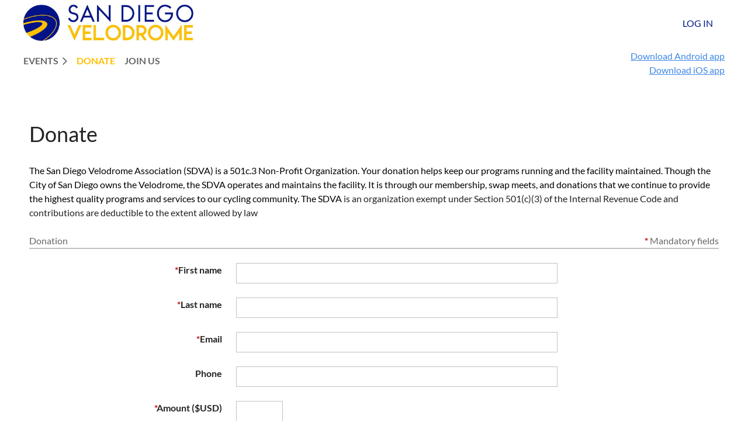

--- FILE ---
content_type: text/html; charset=utf-8
request_url: https://members.sdvelodrome.com/Donate
body_size: 15184
content:
<!DOCTYPE html>
<html lang="en" class="no-js ">
	<head id="Head1">
<meta name="viewport" content="width=device-width, initial-scale=1.0">
<link href="https://sf.wildapricot.org/BuiltTheme/casefile_advocate.v3.0/current/2f5ceda9/Styles/combined.css" rel="stylesheet" type="text/css" /><link href="https://members.sdvelodrome.com/resources/theme/customStyles.css?t=638233270000010000" rel="stylesheet" type="text/css" /><link href="https://members.sdvelodrome.com/resources/theme/user.css?t=638127043050000000" rel="stylesheet" type="text/css" /><link href="https://live-sf.wildapricot.org/WebUI/built9.11.0-db59b40/scripts/public/react/index-84b33b4.css" rel="stylesheet" type="text/css" /><link href="https://live-sf.wildapricot.org/WebUI/built9.11.0-db59b40/css/shared/ui/shared-ui-compiled.css" rel="stylesheet" type="text/css" /><script type="text/javascript" language="javascript" id="idJavaScriptEnvironment">var bonaPage_BuildVer='9.11.0-db59b40';
var bonaPage_AdminBackendUrl = '/admin/';
var bonaPage_StatRes='https://live-sf.wildapricot.org/WebUI/';
var bonaPage_InternalPageType = { isUndefinedPage : false,isWebPage : true,isAdminPage : false,isDialogPage : false,isSystemPage : false,isErrorPage : false,isError404Page : false };
var bonaPage_PageView = { isAnonymousView : true,isMemberView : false,isAdminView : false };
var WidgetMode = 0;
var bonaPage_IsUserAnonymous = true;
var bonaPage_ThemeVer='2f5ceda9638127043050000000638233270000010000'; var bonaPage_ThemeId = 'casefile_advocate.v3.0'; var bonaPage_ThemeVersion = '3.0';
var bonaPage_id='1075181'; version_id='';
if (bonaPage_InternalPageType && (bonaPage_InternalPageType.isSystemPage || bonaPage_InternalPageType.isWebPage) && window.self !== window.top) { var success = true; try { var tmp = top.location.href; if (!tmp) { top.location = self.location; } } catch (err) { try { if (self != top) { top.location = self.location; } } catch (err) { try { if (self != top) { top = self; } success = false; } catch (err) { success = false; } } success = false; } if (!success) { window.onload = function() { document.open('text/html', 'replace'); document.write('<ht'+'ml><he'+'ad></he'+'ad><bo'+'dy><h1>Wrong document context!</h1></bo'+'dy></ht'+'ml>'); document.close(); } } }
try { function waMetricsGlobalHandler(args) { if (WA.topWindow.waMetricsOuterGlobalHandler && typeof(WA.topWindow.waMetricsOuterGlobalHandler) === 'function') { WA.topWindow.waMetricsOuterGlobalHandler(args); }}} catch(err) {}
 try { if (parent && parent.BonaPage) parent.BonaPage.implementBonaPage(window); } catch (err) { }
try { document.write('<style type="text/css"> .WaHideIfJSEnabled, .HideIfJSEnabled { display: none; } </style>'); } catch(err) {}
var bonaPage_WebPackRootPath = 'https://live-sf.wildapricot.org/WebUI/built9.11.0-db59b40/scripts/public/react/';</script><script type="text/javascript" language="javascript" src="https://live-sf.wildapricot.org/WebUI/built9.11.0-db59b40/scripts/shared/bonapagetop/bonapagetop-compiled.js" id="idBonaPageTop"></script><script type="text/javascript" language="javascript" src="https://live-sf.wildapricot.org/WebUI/built9.11.0-db59b40/scripts/public/react/index-84b33b4.js" id="ReactPublicJs"></script><script type="text/javascript" language="javascript" src="https://live-sf.wildapricot.org/WebUI/built9.11.0-db59b40/scripts/shared/ui/shared-ui-compiled.js" id="idSharedJs"></script><script type="text/javascript" language="javascript" src="https://live-sf.wildapricot.org/WebUI/built9.11.0-db59b40/General.js" id=""></script><script type="text/javascript" language="javascript" src="https://sf.wildapricot.org/BuiltTheme/casefile_advocate.v3.0/current/2f5ceda9/Scripts/combined.js" id=""></script><title>San Diego Velodrome Association - Donate</title>
<meta name="Keywords" content="san diego,velodrome,membership,login,account,sign up,event,apply"/><meta name="Description" content="San Diego Velodrome membership site, apply for membership and login." /><link rel="search" type="application/opensearchdescription+xml" title="members.sdvelodrome.com" href="/opensearch.ashx" /></head>
	<body id="PAGEID_1075181" class="publicContentView LayoutSecondary">
<div class="mLayout layoutMain" id="mLayout">

<div class="mobilePanelContainer">
<div id="id_MobilePanel" data-componentId="MobilePanel" class="WaPlaceHolder WaPlaceHolderMobilePanel" style="background-color:#FFFFFF;"><div style=""><div id="id_k9H9NlF" class="WaGadgetOnly WaGadgetMobilePanel  gadgetStyleNone" style="" data-componentId="k9H9NlF" ><div class="mobilePanel">
	
	<div class="mobilePanelButton buttonMenu" title="Menu">Menu</div>
<div class="mobilePanelButton buttonLogin" title="Log in">Log in</div>
<div class="menuInner">
		<ul class="firstLevel">
<li class=" dir">
	<div class="item">
		<a href="https://members.sdvelodrome.com/" title="Events"><span>Events</span></a>
<ul class="secondLevel">
<li class=" ">
	<div class="item">
		<a href="https://members.sdvelodrome.com/adult-signup" title="Adult Classes"><span>Adult Classes</span></a>
</div>
</li>
	
<li class=" ">
	<div class="item">
		<a href="https://members.sdvelodrome.com/juniors-signup" title="Juniors Classes"><span>Juniors Classes</span></a>
</div>
</li>
	
<li class=" ">
	<div class="item">
		<a href="https://members.sdvelodrome.com/tnr-signup" title="Tuesday Night Racing"><span>Tuesday Night Racing</span></a>
</div>
</li>
	
<li class=" ">
	<div class="item">
		<a href="https://members.sdvelodrome.com/fnr-signup" title="Friday Night Racing"><span>Friday Night Racing</span></a>
</div>
</li>
	
</ul>
</div>
</li>
	
<li class="sel ">
	<div class="item">
		<a href="https://members.sdvelodrome.com/Donate" title="Donate"><span>Donate</span></a>
</div>
</li>
	
<li class=" ">
	<div class="item">
		<a href="https://members.sdvelodrome.com/Join-us" title="Join us"><span>Join us</span></a>
</div>
</li>
	
</ul>
	</div>

	<div class="loginInner">
<div class="loginContainerForm oAuthIsfalse">
<form method="post" action="https://members.sdvelodrome.com/Sys/Login" id="id_k9H9NlF_form" class="generalLoginBox"  data-disableInAdminMode="true">
<input type="hidden" name="ReturnUrl" id="id_k9H9NlF_returnUrl" value="">
				<input type="hidden" name="browserData" id="id_k9H9NlF_browserField">
<div class="loginUserName">
<div class="loginUserNameTextBox">
		<input name="email" type="text" maxlength="100" placeholder="Email"  id="id_k9H9NlF_userName" tabindex="1" class="emailTextBoxControl"/>
	</div>
</div><div class="loginPassword">
<div class="loginPasswordTextBox">
		<input name="password" type="password" placeholder="Password" maxlength="50" id="id_k9H9NlF_password" tabindex="2" class="passwordTextBoxControl" autocomplete="off"/>
	</div>
</div> 
    <input id="g-recaptcha-invisible_k9H9NlF" name="g-recaptcha-invisible" value="recaptcha" type="hidden"/> 
    <div id="recapcha_placeholder_k9H9NlF" style="display:none"></div>
    <span id="idReCaptchaValidator_k9H9NlF" errorMessage="Please verify that you are not a robot" style="display:none" validatorType="method" ></span>
    <script>
        $("#idReCaptchaValidator_k9H9NlF").on( "wavalidate", function(event, validationResult) {
            if (grecaptcha.getResponse(widgetId_k9H9NlF).length == 0){
                grecaptcha.execute(widgetId_k9H9NlF);	
                validationResult.shouldStopValidation = true;
                return;
            }

            validationResult.result = true;
        });
  
            var widgetId_k9H9NlF;

            var onloadCallback_k9H9NlF = function() {
                // Renders the HTML element with id 'recapcha_placeholder_k9H9NlF' as a reCAPTCHA widget.
                // The id of the reCAPTCHA widget is assigned to 'widgetId_k9H9NlF'.
                widgetId_k9H9NlF = grecaptcha.render('recapcha_placeholder_k9H9NlF', {
                'sitekey' : '6LfmM_UhAAAAAJSHT-BwkAlQgN0mMViOmaK7oEIV',
                'size': 'invisible',
                'callback': function(){
                    document.getElementById('g-recaptcha-invisible_k9H9NlF').form.submit();
                },
                'theme' : 'light'
            });
        };
    </script>
	
    <script src="https://www.google.com/recaptcha/api.js?onload=onloadCallback_k9H9NlF&render=explicit" async defer></script>

 <div class="loginActionRememberMe">
		<input id="id_k9H9NlF_rememberMe" type="checkbox" name="rememberMe" tabindex="3" class="rememberMeCheckboxControl"/>
		<label for="id_k9H9NlF_rememberMe">Remember me</label>
	</div>
<div class="loginPasswordForgot">
		<a href="https://members.sdvelodrome.com/Sys/ResetPasswordRequest">Forgot password</a>
	</div>
<div class="loginAction">
	<input type="submit" name="ctl03$ctl02$loginViewControl$loginControl$Login" value="Log in" id="id_k9H9NlF_loginAction" onclick="if (!browserInfo.clientCookiesEnabled()) {alert('Warning: browser cookies disabled. Please enable them to use this website.'); return false;}" tabindex="4" class="loginButton loginButtonControl"/>
</div></form></div>
</div>

</div>

<script type="text/javascript">

jq$(function()
{
	var gadget = jq$('#id_k9H9NlF'),
		menuContainer = gadget.find('.menuInner'),
		loginContainer = gadget.find('.loginInner');

	gadget.find('.buttonMenu').on("click",function()
	{
		menuContainer.toggle();
		loginContainer.hide();
		jq$(this).toggleClass('active');
        jq$('.buttonLogin').removeClass('active');
		return false;
	});

	gadget.find('.buttonLogin').on("click",function()
	{
		loginContainer.toggle();
		menuContainer.hide();
		jq$(this).toggleClass('active');
        jq$('.buttonMenu').removeClass('active');
		return false;
	});

	gadget.find('.mobilePanel').on("click",function(event)
	{
        if( !(jq$(event.target).parents('.loginInner').size() || event.target.className == 'loginInner') )
        {
            menuContainer.hide();
            loginContainer.hide();
            jq$('.buttonLogin').removeClass('active');
            jq$('.buttonMenu').removeClass('active');
        }

        event.stopPropagation();
	});

	jq$('body').on("click",function()
	{
		menuContainer.hide();
		loginContainer.hide();
		jq$('.buttonLogin').removeClass('active');
        jq$('.buttonMenu').removeClass('active');
	});


	// login
	var browserField = document.getElementById('id_k9H9NlF' + '_browserField');

	if (browserField)
	{
		browserField.value = browserInfo.getBrowserCapabilitiesData();
	}

	jq$('#id_k9H9NlF' + '_form').FormValidate();
	jq$('.WaGadgetMobilePanel form').attr('data-disableInAdminMode', 'false');

});

</script></div></div>
</div></div>

		<!-- header zone -->
		<div class="zonePlace zoneHeader1">
<div id="id_Header" data-componentId="Header" class="WaPlaceHolder WaPlaceHolderHeader" style="background-color:transparent;"><div style=""><div id="id_9EEQlbb" data-componentId="9EEQlbb" class="WaLayoutContainerOnly" style="margin-bottom:8px;"><table cellspacing="0" cellpadding="0" class="WaLayoutTable" style=""><tr data-componentId="9EEQlbb_row" class="WaLayoutRow"><td id="id_5a3HKyq" data-componentId="5a3HKyq" class="WaLayoutItem" style="width:25%;"><div id="id_bdNgBVY" class="WaLayoutPlaceHolder placeHolderContainer" data-componentId="bdNgBVY" style=""><div style="padding-top:8px;"><div id="id_adH6svD" class="WaGadgetOnly WaGadgetContent  gadgetStyleNone" style="" data-componentId="adH6svD" ><div class="gadgetStyleBody gadgetContentEditableArea" style="" data-editableArea="0" data-areaHeight="auto">
<p><img src="/resources/Pictures/sdvalogo_2017.jpg" alt="" title="" border="0"><br></p></div>
</div></div></div></td><td style="width:24px;" data-componentId="5a3HKyq_separator" class="WaLayoutSeparator"><div style="width: inherit;"></div></td><td id="id_TwwvK8H" data-componentId="TwwvK8H" class="WaLayoutItem" style="width:41%;"></td><td style="width:24px;" data-componentId="TwwvK8H_separator" class="WaLayoutSeparator"><div style="width: inherit;"></div></td><td id="id_TG9t8Ur" data-componentId="TG9t8Ur" class="WaLayoutItem" style="width:33%;"><div id="id_Iri1AcI" class="WaLayoutPlaceHolder placeHolderContainer" data-componentId="Iri1AcI" style=""><div style="padding-top:20px;"><div id="id_OeSs7H5" class="WaGadgetOnly WaGadgetLoginButton  gadgetStyleNone" style="" data-componentId="OeSs7H5" ><div class="alignRight unauthorized">
  <div class="loginContainer">
    <a class="loginLink" href="https://members.sdvelodrome.com/Sys/Login" title="Log in">Log in</a>
  </div>
  </div>
<script>
  jq$(function() {
    var gadgetId = jq$('#id_OeSs7H5'),
        containerBox = gadgetId.find('.loginPanel'),
        loginLink = gadgetId.find('.loginLink'),
        transitionTime = 300;

    containerBox.isOpening = false;

    loginLink.on('click', function() {
      if (containerBox.css("visibility") == 'visible') {
        loginLink.removeClass('hover');
        containerBox.animate({ 'opacity': '0' }, transitionTime, function() {
          containerBox.css('visibility','hidden');
          containerBox.css('display','none');
        });
      } else {
        loginLink.addClass('hover');
        containerBox.isOpening = true;
        containerBox.css('display','block');
        containerBox.css('visibility','visible');
        containerBox.animate({ 'opacity': '1' }, transitionTime, function() {
          containerBox.isOpening = false;
        });
      }
    });

    containerBox.on('click', function(e) { e.stopPropagation(); });

    jq$('body').on('click', function() {
      if (containerBox.css("visibility") == 'visible' && !containerBox.isOpening) {
        loginLink.removeClass('hover');
        containerBox.animate({ 'opacity': '0' }, transitionTime, function() {
          containerBox.css('visibility','hidden');
          containerBox.css('display','none');
        });
      }
    });
  });
</script>
</div></div></div></td></tr></table> </div></div>
</div></div>
		<div class="zonePlace zoneHeader2">
<div id="id_Header1" data-componentId="Header1" class="WaPlaceHolder WaPlaceHolderHeader1" style="background-color:#FFFFFF;min-height:2px;"><div style=""><div id="id_F8K3kp3" data-componentId="F8K3kp3" class="WaLayoutContainerOnly" style=""><table cellspacing="0" cellpadding="0" class="WaLayoutTable" style=""><tr data-componentId="F8K3kp3_row" class="WaLayoutRow"><td id="id_eJlqOlY" data-componentId="eJlqOlY" class="WaLayoutItem" style="width:50%;"><div id="id_FSmCLNd" class="WaLayoutPlaceHolder placeHolderContainer" data-componentId="FSmCLNd" style=""><div style=""><div id="id_6NfRKGL" class="WaGadgetOnly WaGadgetMenuHorizontal  HorizontalMenuStyle001" style="" data-componentId="6NfRKGL" ><div class="stickyMenu">
	<div class="menuBackground"></div>
	<div class="menuInner">
		<ul class="firstLevel">
<li class=" dir">
	<div class="item">
		<a href="https://members.sdvelodrome.com/" title="Events"><span>Events</span></a>
<ul class="secondLevel">
<li class=" ">
	<div class="item">
		<a href="https://members.sdvelodrome.com/adult-signup" title="Adult Classes"><span>Adult Classes</span></a>
</div>
</li>
	
<li class=" ">
	<div class="item">
		<a href="https://members.sdvelodrome.com/juniors-signup" title="Juniors Classes"><span>Juniors Classes</span></a>
</div>
</li>
	
<li class=" ">
	<div class="item">
		<a href="https://members.sdvelodrome.com/tnr-signup" title="Tuesday Night Racing"><span>Tuesday Night Racing</span></a>
</div>
</li>
	
<li class=" ">
	<div class="item">
		<a href="https://members.sdvelodrome.com/fnr-signup" title="Friday Night Racing"><span>Friday Night Racing</span></a>
</div>
</li>
	
</ul>
</div>
</li>
	
<li class="sel ">
	<div class="item">
		<a href="https://members.sdvelodrome.com/Donate" title="Donate"><span>Donate</span></a>
</div>
</li>
	
<li class=" ">
	<div class="item">
		<a href="https://members.sdvelodrome.com/Join-us" title="Join us"><span>Join us</span></a>
</div>
</li>
	
</ul>
	</div>
</div>

<script type="text/javascript">
	jq$(function() {
		WebFont.load({
			custom: {
				families: ['Lato', 'Lato']
			},
			active: function(){
				resizeMenu();
			}
		});

		var gadgetHorMenu = jq$('#id_6NfRKGL'),
			gadgetHorMenuContainer = gadgetHorMenu.find('.menuInner'),
			firstLevelMenu = gadgetHorMenu.find('ul.firstLevel'),
			holderInitialMenu = firstLevelMenu.children(),
			outsideItems = null,
			phantomElement = '<li class="phantom"><div class="item"><a href="#"><span>&#x2261;</span></a><ul class="secondLevel"></ul></div></li>',
			placeHolder = gadgetHorMenu.parents('.WaLayoutPlaceHolder'),
			placeHolderId = placeHolder && placeHolder.attr('data-componentId'),
			mobileState = false,
			isTouchSupported = !!(('ontouchstart' in window) || (window.DocumentTouch && document instanceof DocumentTouch) || (navigator.msPointerEnabled && navigator.msMaxTouchPoints));


		function resizeMenu()
		{
			var i,
				len,
				fitMenuWidth = 0,
				menuItemPhantomWidth = 80;

			firstLevelMenu.html(holderInitialMenu).removeClass('adapted').css({ width: 'auto' }); // restore initial menu

			if (firstLevelMenu.width() > gadgetHorMenuContainer.width()) { // if menu oversize
				menuItemPhantomWidth = firstLevelMenu.addClass('adapted').append(phantomElement).children('.phantom').width();

				for (i = 0, len = holderInitialMenu.size(); i <= len; i++) {
					fitMenuWidth += jq$(holderInitialMenu.get(i)).width();

					if (fitMenuWidth + menuItemPhantomWidth > gadgetHorMenuContainer.width()) {
						outsideItems = firstLevelMenu.children(':gt('+(i-1)+'):not(.phantom)').remove();
						firstLevelMenu.find('.phantom > .item > ul').append( outsideItems);
						gadgetHorMenuContainer.css('overflow','visible');
						break;
					}
				}
				gadgetHorMenu.find('.phantom > .item > a').click(function() { return false; });
			}

			disableFirstTouch();

			firstLevelMenu.css('width', ''); // restore initial menu width
			firstLevelMenu.children().removeClass('last-child').eq(-1).addClass('last-child'); // add last-child mark
		}

		jq$(window).resize(function() {
			resizeMenu();
		});

		jq$(window).bind('mousewheel', function(event) {
			if (event.originalEvent.wheelDelta >= 0) {
				resizeMenu();
			}
		});

		function onLayoutColumnResized(sender, args) {
			args = args || {};

			if (placeHolderId && (placeHolderId == args.leftColPlaceHolderId || placeHolderId == args.rightColPlaceHolderId)) {
				resizeMenu();
			}
		}

		function onSidebarResized() {
			resizeMenu();
		}

		BonaPage.addPageStateHandler(BonaPage.PAGE_PARSED, function() { WA.Gadgets.LayoutColumnResized.addHandler(onLayoutColumnResized); });
		BonaPage.addPageStateHandler(BonaPage.PAGE_UNLOADED, function() { WA.Gadgets.LayoutColumnResized.removeHandler(onLayoutColumnResized); });
		BonaPage.addPageStateHandler(BonaPage.PAGE_PARSED, function() { WA.Gadgets.SidebarResized.addHandler(onSidebarResized); });
		BonaPage.addPageStateHandler(BonaPage.PAGE_UNLOADED, function() { WA.Gadgets.SidebarResized.removeHandler(onSidebarResized); });

        function disableFirstTouch()
        {
          if (!isTouchSupported) return;

          jq$('#id_6NfRKGL').find('.menuInner li.dir > .item > a').on('click', function(event) {
            if (!this.touchCounter)
              this.touchCounter = 0;

            if (this.touchCounter >= 1) {
              this.touchCounter = 0;
              return true;
            }

            this.touchCounter++;

            if (!mobileState) {
              WA.stopEventDefault(event);
            }
          });

          jq$('#id_6NfRKGL').find('.menuInner li.dir > .item > a').on('mouseout', function(event) {
            if (!this.touchCounter)
              this.touchCounter = 0;
            this.touchCounter = 0;
          });
        }

        disableFirstTouch();

	});
</script></div></div></div></td><td style="" data-componentId="eJlqOlY_separator" class="WaLayoutSeparator"><div style="width: inherit;"></div></td><td id="id_SPVEEzp" data-componentId="SPVEEzp" class="WaLayoutItem" style="width:50%;"><div id="id_WO3AHfR" class="WaLayoutPlaceHolder placeHolderContainer" data-componentId="WO3AHfR" style=""><div style=""><div id="id_hj6GUFZ" class="WaGadgetOnly WaGadgetContent  gadgetStyleNone" style="" data-componentId="hj6GUFZ" ><div class="gadgetStyleBody gadgetContentEditableArea" style="" data-editableArea="0" data-areaHeight="auto">
<p align="right"><a href="https://play.google.com/store/apps/details?id=com.wildapricot.appformembers&amp;hl=en_US&amp;gl=US" target="_blank">Download Android app</a><br><a href="https://apps.apple.com/us/app/wild-apricot-for-members/id1220348450" target="_blank">Download iOS app</a></p></div>
</div></div></div></td></tr></table> </div></div>
</div></div>
		<div class="zonePlace zoneHeader3">
<div id="id_Header2" data-componentId="Header2" class="WaPlaceHolder WaPlaceHolderHeader2" style="background-color:transparent;"><div style=""><div id="id_vlh3xHd" data-componentId="vlh3xHd" class="WaLayoutContainerOnly" style=""><table cellspacing="0" cellpadding="0" class="WaLayoutTable" style=""><tr data-componentId="vlh3xHd_row" class="WaLayoutRow"><td id="id_N5sM6af" data-componentId="N5sM6af" class="WaLayoutItem" style="width:100%;"></td></tr></table> </div></div>
</div></div>
		<!-- /header zone -->

<!-- content zone -->
	<div class="zonePlace zoneContent">
<div id="id_Content" data-componentId="Content" class="WaPlaceHolder WaPlaceHolderContent" style=""><div style=""><div id="id_D5cTNAm" data-componentId="D5cTNAm" class="WaLayoutContainerOnly" style="margin-top:30px;margin-right:10px;margin-left:10px;"><table cellspacing="0" cellpadding="0" class="WaLayoutTable" style=""><tr data-componentId="D5cTNAm_row" class="WaLayoutRow"><td id="id_TH1ypXO" data-componentId="TH1ypXO" class="WaLayoutItem" style="width:100%;"><div id="id_taGhUMy" class="WaLayoutPlaceHolder placeHolderContainer" data-componentId="taGhUMy" style=""><div style=""><div id="id_rZRn2UN" class="WaGadgetFirst WaGadgetContent  gadgetStyleNone" style="" data-componentId="rZRn2UN" ><div class="gadgetStyleBody gadgetContentEditableArea" style="" data-editableArea="0" data-areaHeight="auto">
<p><font style="font-size: 36px;">Donate</font></p>
</div>
</div><div id="id_yAt1sXH" class="WaGadget WaGadgetContent  gadgetStyleNone" style="" data-componentId="yAt1sXH" ><div class="gadgetStyleBody gadgetContentEditableArea" style="" data-editableArea="0" data-areaHeight="auto">
<p><font color="#000000">The San Diego Velodrome Association (SDVA) is a 501c.3 Non-Profit Organization. Your donation helps keep our programs running and the facility maintained. Though the City of San Diego owns the Velodrome, the SDVA operates and maintains the facility. It is through our membership, swap meets, and donations that we continue to provide the highest quality programs and services to our cycling community. The SDVA </font> is an organization exempt under Section 501(c)(3) of the Internal 
Revenue Code and contributions are deductible to the extent allowed by 
law</p></div>
</div><div id="id_VheGcSp" class="WaGadgetLast WaGadgetDonationForm WaGadgetPublicWizard  gadgetStyleNone WaGadgetDonationFormStateFillData" style="" data-componentId="VheGcSp" ><div class="gadgetStyleBody " style=""  data-areaHeight="auto">




<form method="post" action="" onsubmit="javascript:return WebForm_OnSubmit();" id="form" data-disableInAdminMode="true">
<div class="aspNetHidden">
<input type="hidden" name="__LASTFOCUS" id="__LASTFOCUS" value="" />
<input type="hidden" name="__EVENTTARGET" id="__EVENTTARGET" value="" />
<input type="hidden" name="__EVENTARGUMENT" id="__EVENTARGUMENT" value="" />
<input type="hidden" name="__VIEWSTATE" id="__VIEWSTATE" value="Q19N30bHlV29i7vIv/VvY1hHae9LM+FlHLn3avJla/P7oS4CEdhdKT6t8Ke0XC6NC1cDJY0nlLps0Kxc2lHbWgrQstbmGiFO08Xd5GRYpS/MD4GHcoOuLJFcS4vDIofSiY5U075xTI+UP5zxg3s2XeTZW4iNO0ppAFxklDsmMpfzam5JfCu+vYmwZ/Kcuv6OoYbUtMxzu+zal7DhLoUDSTll5M2lU6e4iA5wXYCm8NzEVUsHVKOv3cgA8l3UjzCBXEcaMG26/bi33HrslDDcJZUyR1tu0/Fl3m4jpNDT6fV23Y5kH8n7qLO2bAHYosj4CYfVNNyeR+Ub1KWtmLfi8+1A3VCrGFe8kZyb9goGvjtetVAA/ybKdliukf5lwQ6MXAjYU9yRx1diuB5jfT+tg6ZB23LzVlSkjSLe7t/IKyVFUHHpAaSMzhKL/bSvnnVGpYWLHpJXMmSEy//IJ0Bo5nIXJRXo+3keWbcEZxIiZPiP0a83nyQuhwy/6Uj7sD5FANM8eQEsu2sD1+MxUru1Tmtxov6//XLWCm3scBSnkh9AgxYrVoCeQiDqNTgN8MehZS0vzasqgJLCJyvr4OT8p6wVL0khEKq9X1SD5f+vvntSNmIEOQ/tSIpTDQCOAr35vOMiTZMdTt66OqpHu64Fq9E0b0cxRcY15m09h0euEZSxgxpPn8XflS5OS7OhQW0Lid5a2um7Y9tfAg/n9K3uOUHq6hx2vdcBB/OuDRUnT8EUHRcz6vuix93a5aZpal/BS8cdpgaZ5QxQn3uozfztiz739r3LfsZtJ4NnDegb5oAFSeJozDoalsfceMTIhN4QW2ehO9UwD5chJJ49HodDZlKnJ6owcchMVOHdguZdl2hxGjvRXnc59BrMb7U/7SSZUP0Kcg4jnUquM3O07k8n8uyqtpSxKhUjZviRtpMfD2Tqed0CMlB6KiQGSus+79mikb3wXn1o/9AwpnwP14err+Q1X5FRdFiP8YXuXXN81xLkbwFyS5Bdb8h/NDJAXEGGZ7LALVH5tABI2QhtO5Xwy8HRe5rjS7lPxwtRd0L4tXzfeRchP1DuHgXIUMLmdMZyyKrdrVsbhJONgvGS8fDRV8FV7nlPT3ihheWLHPCvqNyA69xyd1CrBsBGMqDfw1P/nsAYEEGAsW9QNFgKe0oz9DaTSFTYmesqSmmlhsQsfL8vXwPFGhWTkn4LMjBxQCp3VkWzeVWklKVky+uDz1UMjc04cBMCn0tx2FNhY1J56lwSE5ZY74sqxT+sapTWtLKxm02dig14lF+taCCZjxw4Y3n/d9xMJOc1Ojw4MtOQFtnaYRm6InoovP92LQKUcS115cLMqC5UfrYJAxT13GEyTWLgWvd/LasDiVWAIodalF8/fMJ4CfhMWqYpPp2eIomeQva033XWkheJOWKwxVMwRRJByEAkXfbP9dhHNM+DdxU7e3+viITaPqD56iImhK2TwUBWQXxJo7P+O2sBO0zDJLhiHTIZXod2NHi6A/ZCZ6bsDPglEXPgKrg1vYRqLkeHO2nZS0Ff49FfgKVm7dfR7RJ/uxzKmLz9/37fwLY3ncD8j+ZRB1HXbf7NsTqMhhySTvg0elIKtAYdiXWQvBjEDfSJHBe3phK27OsxqnePecS/gWWrXgdDy17kHsRgMa9QhA8TANPqfrcPfryJL2NDFl4vt33/o/smwXYjhmA3JRvQVhPf" />
</div>

<script type="text/javascript">
//<![CDATA[
var theForm = document.forms['form'];
if (!theForm) {
    theForm = document.form;
}
function __doPostBack(eventTarget, eventArgument) {
    if (!theForm.onsubmit || (theForm.onsubmit() != false)) {
        theForm.__EVENTTARGET.value = eventTarget;
        theForm.__EVENTARGUMENT.value = eventArgument;
        theForm.submit();
    }
}
//]]>
</script>


<script src="/WebResource.axd?d=yaR7zmKeYvCXo6E0l2jqTEcJktAZ9oglcSuHPEtwuv6Y-OZLuwmAx_h0q7K0hGBiped7bOpo6dhIvocpAjPu6UieYjY1&amp;t=638901536248157332" type="text/javascript"></script>


<script src="/WebResource.axd?d=kRV-OGQPSE2S0tlEW_g4K1JO9Y5eg9EBncGMnTa4_2GGhODscCUfo5qFCJvsNHtHRvbJkKRcE1CFjWQ78llYDZtuzi81E72RrWTV6slBVmpmvueG0&amp;t=638901536248157332" type="text/javascript"></script>
<script type="text/javascript">
//<![CDATA[
function validateCheckBoxList(validator){var list = document.getElementById(validator.controltovalidate);var items = list.getElementsByTagName('INPUT');if (items != null){for (var i = 0;i < items.length; i++){if (items[i].checked)return true;}return false;}}function validateTextareaLength(validator){var textarea = document.getElementById(validator.controltovalidate);textarea.validator = validator;if (textarea != null){return (textarea.value.length <= validator.maxLength); }return false;}//]]>
</script>

<script src="/WebResource.axd?d=-9epyjmabiqBTCvzi2R7llOvU_R05rFN9z4PiQe4odFevHXUjrxWOvWCARwsM0okkRs_jS2gfjPeN57drU8UXzYC94A1&amp;t=638901536248157332" type="text/javascript"></script>
<script type="text/javascript">
//<![CDATA[
function WebForm_OnSubmit() {
if (window.DataChangeWatcher && window.DataChangeWatcher.isWatching() && window.DataChangeWatcher.checkIfDataChanged()) return true;Wizard.DisableButtons('FunctionalBlock1_ctl00_donation_ctl00_stepTemplate_next','FunctionalBlock1_ctl00_donation_ctl00_stepTemplate_nextTop');Wizard.DisableButtons('FunctionalBlock1_ctl00_donation_ctl00_stepTemplate_payOnline','FunctionalBlock1_ctl00_donation_ctl00_stepTemplate_payOnlineTop');Wizard.DisableButtons('FunctionalBlock1_ctl00_donation_ctl00_stepTemplate_prev','FunctionalBlock1_ctl00_donation_ctl00_stepTemplate_prevTop');Wizard.DisableButtons('FunctionalBlock1_ctl00_donation_ctl00_stepTemplate_cancel','FunctionalBlock1_ctl00_donation_ctl00_stepTemplate_cancelTop');Wizard.DisableButtons('FunctionalBlock1_ctl00_donation_ctl00_stepTemplate_additionalButton','FunctionalBlock1_ctl00_donation_ctl00_stepTemplate_additionalButtonTop');if (typeof(ValidatorOnSubmit) == "function" && ValidatorOnSubmit() == false) return false;
return true;
}
//]]>
</script>

    
    <input type="hidden" name="FunctionalBlock1$contentModeHidden" id="FunctionalBlock1_contentModeHidden" value="1" />


<script type="text/javascript" language="javascript">
    (function ()
    {
      if (!window.CookieWarningBox)
      {
        window.CookieWarningBox = {};
      }

      CookieWarningBox.pageParsed = pageParsed;

      var messageBoxId = 'FunctionalBlock1_ctl00_donation_ctl00_stepTemplate_cookieWarningBox_messageBox' + '_idConfirmWindowStyle',
          messageBox;

      function pageParsed()
      {
        messageBox = document.getElementById(messageBoxId);

          if (WA.isWidgetMode || browserInfo.clientCookiesEnabled())
        {
          messageBox.style.display = 'none';
        }
      }

    })();
</script>
<div id="FunctionalBlock1_ctl00_donation_ctl00_stepTemplate_cookieWarningBox_messageBox_idConfirmWindow" class="commonMessageBox">
	<div id="FunctionalBlock1_ctl00_donation_ctl00_stepTemplate_cookieWarningBox_messageBox_idConfirmWindowStyle" class="confirmWindowWarning messageBox">
		<div class="cww">
			<div class="cww1"></div>
			<div class="cww2"></div>
			<div class="cww3"></div>
			<div class="cww4"></div>
		</div>
		<div class="cww-inner">
			<div class="cww-co">
					

          <div id="FunctionalBlock1_ctl00_donation_ctl00_stepTemplate_cookieWarningBox_messageBox_messageText" class="text">Warning: browser cookies disabled. Please enable them to use this website.</div>
			</div>
		</div>
		<div class="cww">
			<div class="cww4"></div>
			<div class="cww3"></div>
			<div class="cww2"></div>
			<div class="cww1"></div>
		</div>
	</div>
</div>






    
<input name="FunctionalBlock1$ctl00$donation$ctl00$stepTemplate$wctxId" type="hidden" id="FunctionalBlock1_ctl00_donation_ctl00_stepTemplate_wctxId" value="74b27c95fe7143fbb7f079a17216795f" />
<input name="FunctionalBlock1$ctl00$donation$ctl00$stepTemplate$wcsrf" type="hidden" id="FunctionalBlock1_ctl00_donation_ctl00_stepTemplate_wcsrf" value="a373b2953f8e407d8b85b6879329dead" />
<div class="generalFormOuterContainer" id='idGeneralFormContainer'><div class="cornersContainer"><div class="topCorners"><div class="c1"></div><div class="c2"></div><div class="c3"></div><div class="c4"></div><div class="c5"></div><!--[if gt IE 6]><!--><div class="r1"><div class="r2"><div class="r3"><div class="r4"><div class="r5"></div></div></div></div></div><!--<![endif]--></div></div><div  class="generalFormContainer"><div class="d1"><div class="d2"><div class="d3"><div class="d4"><div class="d5"><div class="d6"><div class="d7"><div class="d8"><div class="d9"><div class="inner">
    
    <div class="formOuterContainer" ><div class="cornersContainer"><div class="topCorners"><div class="c1"></div><div class="c2"></div><div class="c3"></div><div class="c4"></div><div class="c5"></div><!--[if gt IE 6]><!--><div class="r1"><div class="r2"><div class="r3"><div class="r4"><div class="r5"></div></div></div></div></div><!--<![endif]--></div></div><div class="formContainer"><div class="d1"><div class="d2"><div class="d3"><div class="d4"><div class="d5"><div class="d6"><div class="d7"><div class="d8"><div class="d9"><div class="inner"><div class="generalFieldsOuterContainer"><div class="cornersContainer"><div class="topCorners"><div class="c1"></div><div class="c2"></div><div class="c3"></div><div class="c4"></div><div class="c5"></div><!--[if gt IE 6]><!--><div class="r1"><div class="r2"><div class="r3"><div class="r4"><div class="r5"></div></div></div></div></div><!--<![endif]--></div></div><div class="generalFieldsContainer"><div class="d1"><div class="d2"><div class="d3"><div class="d4"><div class="d5"><div class="d6"><div class="d7"><div class="d8"><div class="d9"><div class="inner">
          
    

  
       <div class='clearEndContainer'></div></div></div></div></div></div></div></div></div></div></div></div><div class='cornersContainer'><div class='bottomCorners'><!--[if gt IE 6]><!--><div class='r1'><div class='r2'><div class='r3'><div class='r4'><div class='r5'></div></div></div></div></div><!--<![endif]--><div class='c5'></div><div class='c4'></div><div class='c3'></div><div class='c2'></div><div class='c1'></div></div></div></div></div></div></div></div></div></div></div></div></div></div></div><div class='cornersContainer'><div class='bottomCorners'><!--[if gt IE 6]><!--><div class='r1'><div class='r2'><div class='r3'><div class='r4'><div class='r5'></div></div></div></div></div><!--<![endif]--><div class='c5'></div><div class='c4'></div><div class='c3'></div><div class='c2'></div><div class='c1'></div></div></div></div>
    
    
    <div class="formOuterContainer">
      <div class="cornersContainer"><div class="topCorners"><div class="c1"></div><div class="c2"></div><div class="c3"></div><div class="c4"></div><div class="c5"></div></div></div>
      
      <div class="formContainer"><div class="d1"><div class="d2"><div class="d3"><div class="d4"><div class="d5"><div class="d6"><div class="d7"><div class="d8"><div class="d9"><div class="inner">
    
        
      
          <div class="formTitleOuterContainer">
            <div class="cornersContainer"><div class="topCorners"><div class="c1"></div><div class="c2"></div><div class="c3"></div><div class="c4"></div><div class="c5"></div></div></div>
        
            <div class="formTitleContainer"><div class="d1"><div class="d2"><div class="d3"><div class="d4"><div class="d5"><div class="d6"><div class="d7"><div class="d8"><div class="d9"><div class="inner">
          
                <h3 class="formTitle">
                  Donation
                </h3>
              
              <div class="mandatoryFieldsTitle">
                
                  <span class="mandatorySymbol">
                    *
                  </span>
                  <strong>
                    Mandatory fields
                  </strong>
                
              </div>
            
            </div></div></div></div></div></div></div></div></div></div></div>
            
            <div class="cornersContainer"><div class="bottomCorners"><div class="c5"></div><div class="c4"></div><div class="c3"></div><div class="c2"></div><div class="c1"></div></div></div>
          </div> <!-- formTitleOuterContainer -->
      
        

        <div class="generalFieldsOuterContainer"><div class="cornersContainer"><div class="topCorners"><div class="c1"></div><div class="c2"></div><div class="c3"></div><div class="c4"></div><div class="c5"></div><!--[if gt IE 6]><!--><div class="r1"><div class="r2"><div class="r3"><div class="r4"><div class="r5"></div></div></div></div></div><!--<![endif]--></div></div><div  class="generalFieldsContainer"><div class="d1"><div class="d2"><div class="d3"><div class="d4"><div class="d5"><div class="d6"><div class="d7"><div class="d8"><div class="d9"><div class="inner">
            
    <script> window.WebForm_AutoFocus = function () { }; </script>
<div id="idSectionDonationFormContainer" class="sectionOuterContainer">
  
        <div id="" class="sectionOuterContainer"><div class="cornersContainer"><div class="topCorners"><!--[if gt IE 6]><!--><div class="r1"><div class="r2"><div class="r3"><div class="r4"><div class="r5"></div></div></div></div></div><!--<![endif]--><div class="c5"></div><div class="c4"></div><div class="c3"></div><div class="c2"></div><div class="c1"></div></div></div><div id="FunctionalBlock1_ctl00_donation_ctl00_stepTemplate_donationForm_Section8724192" class="sectionContainer"><div class="d1"><div class="d2"><div class="d3"><div class="d4"><div class="d5"><div class="d6"><div class="d7"><div class="d8"><div class="d9"><div class="inner">
        
        <div id="idContainer8724192" class="fieldContainer textFieldContainer">
          <div class="fieldSubContainer singleStringContainer">
            <table cellpadding="0" cellspacing="0" border="0"><tr><td class="left">
            <div class="fieldLabel">
              <span id="FunctionalBlock1_ctl00_donation_ctl00_stepTemplate_donationForm_donationFormRepeater_ctl00_ctl04" class="mandatorySymbol">*</span><Strong Class="mandatoryLabel"><span id="FunctionalBlock1_ctl00_donation_ctl00_stepTemplate_donationForm_donationFormRepeater_ctl00_titleLabel">First name</span></Strong>
            </div>
            </td><td class="right">
            <div class="fieldBody">
              <input name="FunctionalBlock1$ctl00$donation$ctl00$stepTemplate$donationForm$donationFormRepeater$ctl00$TextBox8724192" type="text" maxlength="50" id="FunctionalBlock1_ctl00_donation_ctl00_stepTemplate_donationForm_donationFormRepeater_ctl00_TextBox8724192" class="typeText" autocomplete="nope" /><input type="hidden" name="FunctionalBlock1$ctl00$donation$ctl00$stepTemplate$donationForm$donationFormRepeater$ctl00$ctl06" />
            </div>
            </td></tr></table>
          </div>
        </div>
        
        
        
    
        
        
        <div id="idContainer8724193" class="fieldContainer textFieldContainer">
          <div class="fieldSubContainer singleStringContainer">
            <table cellpadding="0" cellspacing="0" border="0"><tr><td class="left">
            <div class="fieldLabel">
              <span id="FunctionalBlock1_ctl00_donation_ctl00_stepTemplate_donationForm_donationFormRepeater_ctl01_ctl04" class="mandatorySymbol">*</span><Strong Class="mandatoryLabel"><span id="FunctionalBlock1_ctl00_donation_ctl00_stepTemplate_donationForm_donationFormRepeater_ctl01_titleLabel">Last name</span></Strong>
            </div>
            </td><td class="right">
            <div class="fieldBody">
              <input name="FunctionalBlock1$ctl00$donation$ctl00$stepTemplate$donationForm$donationFormRepeater$ctl01$TextBox8724193" type="text" maxlength="50" id="FunctionalBlock1_ctl00_donation_ctl00_stepTemplate_donationForm_donationFormRepeater_ctl01_TextBox8724193" class="typeText" autocomplete="nope" /><input type="hidden" name="FunctionalBlock1$ctl00$donation$ctl00$stepTemplate$donationForm$donationFormRepeater$ctl01$ctl06" />
            </div>
            </td></tr></table>
          </div>
        </div>
        
        
        
    
        
        
        <div id="idContainer8724191" class="fieldContainer textFieldContainer">
          <div class="fieldSubContainer singleStringContainer">
            <table cellpadding="0" cellspacing="0" border="0"><tr><td class="left">
            <div class="fieldLabel">
              <span id="FunctionalBlock1_ctl00_donation_ctl00_stepTemplate_donationForm_donationFormRepeater_ctl02_ctl08" class="mandatorySymbol">*</span><Strong Class="mandatoryLabel"><span id="FunctionalBlock1_ctl00_donation_ctl00_stepTemplate_donationForm_donationFormRepeater_ctl02_titleLabel">Email</span></Strong>
            </div>
            </td><td class="right">
            <div class="fieldBody">
              <input name="FunctionalBlock1$ctl00$donation$ctl00$stepTemplate$donationForm$donationFormRepeater$ctl02$TextBox8724191" type="text" maxlength="100" id="FunctionalBlock1_ctl00_donation_ctl00_stepTemplate_donationForm_donationFormRepeater_ctl02_TextBox8724191" class="typeText" autocomplete="nope" /><span id="FunctionalBlock1_ctl00_donation_ctl00_stepTemplate_donationForm_donationFormRepeater_ctl02_ctl05" title="Invalid email" class="validationError" style="display:none;">Invalid email</span><span id="FunctionalBlock1_ctl00_donation_ctl00_stepTemplate_donationForm_donationFormRepeater_ctl02_ctl06" title="This email is already in use." class="validationError" style="display:none;">This email is already in use.</span><input type="hidden" name="FunctionalBlock1$ctl00$donation$ctl00$stepTemplate$donationForm$donationFormRepeater$ctl02$ctl10" />
            </div>
            </td></tr></table>
          </div>
        </div>
        
        
        
    
        
        
        <div id="idContainer8724196" class="fieldContainer textFieldContainer">
          <div class="fieldSubContainer singleStringContainer">
            <table cellpadding="0" cellspacing="0" border="0"><tr><td class="left">
            <div class="fieldLabel">
              <span id="FunctionalBlock1_ctl00_donation_ctl00_stepTemplate_donationForm_donationFormRepeater_ctl03_titleLabel">Phone</span>
            </div>
            </td><td class="right">
            <div class="fieldBody">
              <input name="FunctionalBlock1$ctl00$donation$ctl00$stepTemplate$donationForm$donationFormRepeater$ctl03$TextBox8724196" type="text" maxlength="50" id="FunctionalBlock1_ctl00_donation_ctl00_stepTemplate_donationForm_donationFormRepeater_ctl03_TextBox8724196" class="typeText" /><input type="hidden" name="FunctionalBlock1$ctl00$donation$ctl00$stepTemplate$donationForm$donationFormRepeater$ctl03$ctl03" />
            </div>
            </td></tr></table>
          </div>
        </div>
        
        
        
    
        
        
        <div id="idAmountEditContainer" class="fieldContainer groupContainer donationAmountContainer">
          <div class="fieldSubContainer radioGroupContainer">
            
            <div class="fieldLabel">
              <span id="FunctionalBlock1_ctl00_donation_ctl00_stepTemplate_donationForm_donationFormRepeater_ctl04_ctl05" class="mandatorySymbol">*</span><Strong Class="mandatoryLabel"><span id="FunctionalBlock1_ctl00_donation_ctl00_stepTemplate_donationForm_donationFormRepeater_ctl04_titleLabel">Amount ($USD)</span></Strong>
            </div>
            
            <div class="fieldBody">
              <input name="FunctionalBlock1$ctl00$donation$ctl00$stepTemplate$donationForm$donationFormRepeater$ctl04$donationAmountTextBox8724199" type="text" maxlength="10" id="FunctionalBlock1_ctl00_donation_ctl00_stepTemplate_donationForm_donationFormRepeater_ctl04_donationAmountTextBox8724199" class="typeTextBox typeText" /><span id="FunctionalBlock1_ctl00_donation_ctl00_stepTemplate_donationForm_donationFormRepeater_ctl04_donationAmountFormatValidator8724199" class="validationError" style="display:none;">Amount is in invalid format</span><input type="hidden" name="FunctionalBlock1$ctl00$donation$ctl00$stepTemplate$donationForm$donationFormRepeater$ctl04$ctl07" />
            </div>
            
          </div>
        </div>
        
        
        
    
        
        
        <div id="idContainer10150589" class="fieldContainer groupContainer">
          <div class="fieldSubContainer radioGroupContainer">
            <table cellpadding="0" cellspacing="0" border="0"><tr><td class="left">
            <div class="fieldLabel">
              <span id="FunctionalBlock1_ctl00_donation_ctl00_stepTemplate_donationForm_donationFormRepeater_ctl05_ctl30" class="mandatorySymbol" style="visibility:hidden;">*</span><Strong Class="mandatoryLabel"><span id="FunctionalBlock1_ctl00_donation_ctl00_stepTemplate_donationForm_donationFormRepeater_ctl05_titleLabel">Payment frequency</span></Strong>
            </div>
            </td><td class="right">
            <div class="fieldBody">
              <Div id="FunctionalBlock1_ctl00_donation_ctl00_stepTemplate_donationForm_donationFormRepeater_ctl05_RadioGroup10150589" Class="groupBodyVertical"><Div Class="fieldItem"><Span Class="typeRadioContainer"><input id="FunctionalBlock1_ctl00_donation_ctl00_stepTemplate_donationForm_donationFormRepeater_ctl05_listItem010150589" type="radio" name="FunctionalBlock1$ctl00$donation$ctl00$stepTemplate$donationForm$donationFormRepeater$ctl05$radioFieldView10150638" value="listItem010150589" checked="checked" Class="typeRadio" Value="0" /></Span><Span Class="label"><label for="FunctionalBlock1_ctl00_donation_ctl00_stepTemplate_donationForm_donationFormRepeater_ctl05_listItem010150589"><Span Class="textLine">One-time</Span></label></Span></Div><Div Class="fieldItem"><Span Class="typeRadioContainer"><input id="FunctionalBlock1_ctl00_donation_ctl00_stepTemplate_donationForm_donationFormRepeater_ctl05_listItem110150589" type="radio" name="FunctionalBlock1$ctl00$donation$ctl00$stepTemplate$donationForm$donationFormRepeater$ctl05$radioFieldView10150638" value="listItem110150589" Class="typeRadio" Value="1" /></Span><Span Class="label"><label for="FunctionalBlock1_ctl00_donation_ctl00_stepTemplate_donationForm_donationFormRepeater_ctl05_listItem110150589"><Span Class="textLine">Monthly</Span></label></Span></Div><Div Class="fieldItem"><Span Class="typeRadioContainer"><input id="FunctionalBlock1_ctl00_donation_ctl00_stepTemplate_donationForm_donationFormRepeater_ctl05_listItem210150589" type="radio" name="FunctionalBlock1$ctl00$donation$ctl00$stepTemplate$donationForm$donationFormRepeater$ctl05$radioFieldView10150638" value="listItem210150589" Class="typeRadio" Value="2" /></Span><Span Class="label"><label for="FunctionalBlock1_ctl00_donation_ctl00_stepTemplate_donationForm_donationFormRepeater_ctl05_listItem210150589"><Span Class="textLine">Quarterly</Span></label></Span></Div><Div Class="fieldItem"><Span Class="typeRadioContainer"><input id="FunctionalBlock1_ctl00_donation_ctl00_stepTemplate_donationForm_donationFormRepeater_ctl05_listItem410150589" type="radio" name="FunctionalBlock1$ctl00$donation$ctl00$stepTemplate$donationForm$donationFormRepeater$ctl05$radioFieldView10150638" value="listItem410150589" Class="typeRadio" Value="4" /></Span><Span Class="label"><label for="FunctionalBlock1_ctl00_donation_ctl00_stepTemplate_donationForm_donationFormRepeater_ctl05_listItem410150589"><Span Class="textLine">Semi-annually</Span></label></Span></Div><Div Class="fieldItem"><Span Class="typeRadioContainer"><input id="FunctionalBlock1_ctl00_donation_ctl00_stepTemplate_donationForm_donationFormRepeater_ctl05_listItem810150589" type="radio" name="FunctionalBlock1$ctl00$donation$ctl00$stepTemplate$donationForm$donationFormRepeater$ctl05$radioFieldView10150638" value="listItem810150589" Class="typeRadio" Value="8" /></Span><Span Class="label"><label for="FunctionalBlock1_ctl00_donation_ctl00_stepTemplate_donationForm_donationFormRepeater_ctl05_listItem810150589"><Span Class="textLine">Annually</Span></label></Span></Div></Div><input type="hidden" name="FunctionalBlock1$ctl00$donation$ctl00$stepTemplate$donationForm$donationFormRepeater$ctl05$ctl32" />
            </div>
            </td></tr></table>
          </div>
        </div>
        
        
        
    
        
        
        <div id="idCommentEditContainer" class="fieldContainer textFieldContainer">
          <div class="fieldSubContainer multiLinesContainer">
            <table cellpadding="0" cellspacing="0" border="0"><tr><td class="left">
            <div class="fieldLabel">
              <span id="FunctionalBlock1_ctl00_donation_ctl00_stepTemplate_donationForm_donationFormRepeater_ctl06_titleLabel">Comment</span>
            </div>
            </td><td class="right">
            <div class="fieldBody">
              <textarea name="FunctionalBlock1$ctl00$donation$ctl00$stepTemplate$donationForm$donationFormRepeater$ctl06$TextBox8724200" rows="6" cols="20" id="FunctionalBlock1_ctl00_donation_ctl00_stepTemplate_donationForm_donationFormRepeater_ctl06_TextBox8724200" class="typeText">
</textarea><span id="FunctionalBlock1_ctl00_donation_ctl00_stepTemplate_donationForm_donationFormRepeater_ctl06_ctl04" class="mandatory" style="display:none;"><br>Length limit exceeded.</span><input type="hidden" name="FunctionalBlock1$ctl00$donation$ctl00$stepTemplate$donationForm$donationFormRepeater$ctl06$ctl05" />
            </div>
            </td></tr></table>
          </div>
        </div>
        
        
        <div class='clearEndContainer'></div></div></div></div></div></div></div></div></div></div></div></div><div class='cornersContainer'><div class='bottomCorners'><div class='c1'></div><div class='c2'></div><div class='c3'></div><div class='c4'></div><div class='c5'></div><!--[if gt IE 6]><!--><div class='r1'><div class='r2'><div class='r3'><div class='r4'><div class='r5'></div></div></div></div></div><!--<![endif]--></div></div></div>
    
      
 <script type="text/javascript">
     var amountInput = document.querySelectorAll("[name*='donationAmountTextBox']")[0];

     function onAmountChange()
     {
         var container = document.getElementById("paymentProcessingFeeDonation");

         if (container)
             container.style.display = isNaN(amountInput.value || 'NaN') ? 'none' : '';
             
         var label = document.getElementById("paymentProcessingFeeDonationLabel");
         var amount = (amountInput.value * 3.9 / 100 + 0.3).toFixed(2);
         if (label && amount > 0) 
             label.innerHTML = WA.String.format("I’ll generously add a donation of {0} to my total <b>online payment</b> to cover payment processing fees.",
                 WA.String.format("${0}", amount));
     }
     
     if (amountInput) {
        amountInput.addEventListener('change', onAmountChange, false);
        onAmountChange();
     }
 </script>


</div><span id="FunctionalBlock1_ctl00_donation_ctl00_stepTemplate_donationForm_ctl00" style="display:none;"></span>
    <div id='idReCaptchaContainer' class='fieldContainer textFieldContainer' ><div class='fieldSubContainer singleStringContainer'><table><tr><td class='left'><div class='fieldLabel'>&nbsp;</div></td><td class='right'><div class='fieldBody'>
    <span id="FunctionalBlock1_ctl00_donation_ctl00_stepTemplate_captchaSection_captcha"><div class="g-recaptcha" data-callback="onCaptchaSuccess" data-expired-callback="onCaptchaExpired" data-sitekey="6LdjQNEZAAAAAKgPxg2OxXHL5GprTUiwxBOKOsO8"></div></span>
    <input name="FunctionalBlock1$ctl00$donation$ctl00$stepTemplate$captchaSection$captchaResponse" type="text" id="FunctionalBlock1_ctl00_donation_ctl00_stepTemplate_captchaSection_captchaResponse" style="display: none" />
    <span id="FunctionalBlock1_ctl00_donation_ctl00_stepTemplate_captchaSection_captchaValidator" style="display:none;"></span>
  </div></td></tr></table></div></div>
<script language="javascript">
  function onCaptchaExpired() {
    var captchaResponse = document.querySelector('[id*=captchaResponse]');
    captchaResponse.value = '';
  }

  function onCaptchaSuccess(response) {
    var captchaResponse = document.querySelector('[id*=captchaResponse]');
    captchaResponse.value = response;
  }
</script>
  
          <div class="clearEndContainer"></div></div></div></div></div></div></div></div></div></div></div></div><div class="cornersContainer"><div class="bottomCorners"><!--[if gt IE 6]><!--><div class="r1"><div class="r2"><div class="r3"><div class="r4"><div class="r5"></div></div></div></div></div><!--<![endif]--><div class="c5"></div><div class="c4"></div><div class="c3"></div><div class="c2"></div><div class="c1"></div></div></div></div>


      </div></div></div></div></div></div></div></div></div></div></div> <!-- formContainer -->
      
      <div class="cornersContainer"><div class="bottomCorners"><div class="c5"></div><div class="c4"></div><div class="c3"></div><div class="c2"></div><div class="c1"></div></div></div>
    </div> <!-- formOuterContainer -->

    
    
      <div class="navigationOuterContainer nonPrintable">
        <div class="cornersContainer"><div class="topCorners"><div class="c1"></div><div class="c2"></div><div class="c3"></div><div class="c4"></div><div class="c5"></div></div></div>
        
        <div class="navigationContainer"><div class="d1"><div class="d2"><div class="d3"><div class="d4"><div class="d5"><div class="d6"><div class="d7"><div class="d8"><div class="d9"><div class="inner">
          <div class="left">          
            <input type="button" name="FunctionalBlock1$ctl00$donation$ctl00$stepTemplate$cancel" value="Cancel" onclick="if (window.DataChangeWatcher) DataChangeWatcher.pauseWatching(); if (!confirm(&#39;Exit donation?&#39;)) { if (window.DataChangeWatcher) DataChangeWatcher.resumeWatching(); return false; }else{Page_ValidationActive = false;};__doPostBack(&#39;FunctionalBlock1$ctl00$donation$ctl00$stepTemplate$cancel&#39;,&#39;&#39;)" id="FunctionalBlock1_ctl00_donation_ctl00_stepTemplate_cancel" class="nextButton hidden" /><input type="submit" name="FunctionalBlock1$ctl00$donation$ctl00$stepTemplate$cancelNoScript" value="Cancel" onclick="if (window.DataChangeWatcher) DataChangeWatcher.pauseWatching(); if (!confirm(&#39;Exit donation?&#39;)) { if (window.DataChangeWatcher) DataChangeWatcher.resumeWatching(); return false; }else{Page_ValidationActive = false;};" id="FunctionalBlock1_ctl00_donation_ctl00_stepTemplate_cancelNoScript" class="nextButton" />
          </div>
          <div class="right">
            <input type="submit" name="FunctionalBlock1$ctl00$donation$ctl00$stepTemplate$next" value="Pay" onclick="Wizard.StopWatching();" id="FunctionalBlock1_ctl00_donation_ctl00_stepTemplate_next" class="nextButton button" />
          </div>
          <div class="clearEndContainer"></div>
        </div></div></div></div></div></div></div></div></div></div></div>
        
        <div class="cornersContainer"><div class="bottomCorners"><div class="c5"></div><div class="c4"></div><div class="c3"></div><div class="c2"></div><div class="c1"></div></div></div>
      </div>
      
    
<div class="clearEndContainer"></div></div></div></div></div></div></div></div></div></div></div></div><div class="cornersContainer"><div class="bottomCorners"><!--[if gt IE 6]><!--><div class="r1"><div class="r2"><div class="r3"><div class="r4"><div class="r5"></div></div></div></div></div><!--<![endif]--><div class="c5"></div><div class="c4"></div><div class="c3"></div><div class="c2"></div><div class="c1"></div></div></div></div>

<div id="FunctionalBlock1_ctl00_donation_ctl00_stepTemplate_validationSummary" style="height:0px;display:none;">

</div>

<script type="text/javascript">
    (function ()
    {
      var cancel = WA.$('FunctionalBlock1_ctl00_donation_ctl00_stepTemplate_cancel', window),
          cancelNoScript = WA.$('FunctionalBlock1_ctl00_donation_ctl00_stepTemplate_cancelNoScript', window),
          cancelTop = WA.$('FunctionalBlock1_ctl00_donation_ctl00_stepTemplate_cancelTop', window),
          cancelTopNoScript = WA.$('FunctionalBlock1_ctl00_donation_ctl00_stepTemplate_cancelTopNoScript', window),
          prev = WA.$('FunctionalBlock1_ctl00_donation_ctl00_stepTemplate_prev', window),
          prevNoScript = WA.$('FunctionalBlock1_ctl00_donation_ctl00_stepTemplate_prevNoScript', window),
          prevTop = WA.$('FunctionalBlock1_ctl00_donation_ctl00_stepTemplate_prevTop', window),
          prevTopNoScript = WA.$('FunctionalBlock1_ctl00_donation_ctl00_stepTemplate_prevTopNoScript', window);

        if (cancel)
        {
            cancel.style.display = 'inline-block';
        }

        if (cancelNoScript)
        {
            cancelNoScript.style.display = 'none';
            cancelNoScript.disabled = true;
        }

        if (cancelTop)
        {
            cancelTop.style.display = 'inline-block';
        }

        if (cancelTopNoScript)
        {
            cancelTopNoScript.style.display = 'none';
            cancelTopNoScript.disabled = true;
        }

        if (prev)
        {
            prev.style.display = 'inline-block';
        }

        if (prevNoScript)
        {
            prevNoScript.style.display = 'none';
            prevNoScript.disabled = true;
        }

        if (prevTop)
        {
            prevTop.style.display = 'inline-block';
        }

        if (prevTopNoScript)
        {
            prevTopNoScript.style.display = 'none';
            prevTopNoScript.disabled = true;
        }
    })();   
</script>


  
<script type="text/javascript">
//<![CDATA[
var Page_ValidationSummaries =  new Array(document.getElementById("FunctionalBlock1_ctl00_donation_ctl00_stepTemplate_validationSummary"));
var Page_Validators =  new Array(document.getElementById("FunctionalBlock1_ctl00_donation_ctl00_stepTemplate_donationForm_donationFormRepeater_ctl00_ctl04"), document.getElementById("FunctionalBlock1_ctl00_donation_ctl00_stepTemplate_donationForm_donationFormRepeater_ctl01_ctl04"), document.getElementById("FunctionalBlock1_ctl00_donation_ctl00_stepTemplate_donationForm_donationFormRepeater_ctl02_ctl08"), document.getElementById("FunctionalBlock1_ctl00_donation_ctl00_stepTemplate_donationForm_donationFormRepeater_ctl02_ctl05"), document.getElementById("FunctionalBlock1_ctl00_donation_ctl00_stepTemplate_donationForm_donationFormRepeater_ctl02_ctl06"), document.getElementById("FunctionalBlock1_ctl00_donation_ctl00_stepTemplate_donationForm_donationFormRepeater_ctl04_ctl05"), document.getElementById("FunctionalBlock1_ctl00_donation_ctl00_stepTemplate_donationForm_donationFormRepeater_ctl04_donationAmountFormatValidator8724199"), document.getElementById("FunctionalBlock1_ctl00_donation_ctl00_stepTemplate_donationForm_donationFormRepeater_ctl05_ctl30"), document.getElementById("FunctionalBlock1_ctl00_donation_ctl00_stepTemplate_donationForm_donationFormRepeater_ctl06_ctl04"), document.getElementById("FunctionalBlock1_ctl00_donation_ctl00_stepTemplate_donationForm_ctl00"), document.getElementById("FunctionalBlock1_ctl00_donation_ctl00_stepTemplate_captchaSection_captchaValidator"));
//]]>
</script>

<script type="text/javascript">
//<![CDATA[
var FunctionalBlock1_ctl00_donation_ctl00_stepTemplate_donationForm_donationFormRepeater_ctl00_ctl04 = document.all ? document.all["FunctionalBlock1_ctl00_donation_ctl00_stepTemplate_donationForm_donationFormRepeater_ctl00_ctl04"] : document.getElementById("FunctionalBlock1_ctl00_donation_ctl00_stepTemplate_donationForm_donationFormRepeater_ctl00_ctl04");
FunctionalBlock1_ctl00_donation_ctl00_stepTemplate_donationForm_donationFormRepeater_ctl00_ctl04.controltovalidate = "FunctionalBlock1_ctl00_donation_ctl00_stepTemplate_donationForm_donationFormRepeater_ctl00_TextBox8724192";
FunctionalBlock1_ctl00_donation_ctl00_stepTemplate_donationForm_donationFormRepeater_ctl00_ctl04.focusOnError = "t";
FunctionalBlock1_ctl00_donation_ctl00_stepTemplate_donationForm_donationFormRepeater_ctl00_ctl04.isvalid = "False";
FunctionalBlock1_ctl00_donation_ctl00_stepTemplate_donationForm_donationFormRepeater_ctl00_ctl04.validationGroup = "WizardValidationGroup";
FunctionalBlock1_ctl00_donation_ctl00_stepTemplate_donationForm_donationFormRepeater_ctl00_ctl04.evaluationfunction = "RequiredFieldValidatorEvaluateIsValid";
FunctionalBlock1_ctl00_donation_ctl00_stepTemplate_donationForm_donationFormRepeater_ctl00_ctl04.initialvalue = "";
FunctionalBlock1_ctl00_donation_ctl00_stepTemplate_donationForm_donationFormRepeater_ctl00_ctl04.errormessage = "First name is required";
var FunctionalBlock1_ctl00_donation_ctl00_stepTemplate_donationForm_donationFormRepeater_ctl01_ctl04 = document.all ? document.all["FunctionalBlock1_ctl00_donation_ctl00_stepTemplate_donationForm_donationFormRepeater_ctl01_ctl04"] : document.getElementById("FunctionalBlock1_ctl00_donation_ctl00_stepTemplate_donationForm_donationFormRepeater_ctl01_ctl04");
FunctionalBlock1_ctl00_donation_ctl00_stepTemplate_donationForm_donationFormRepeater_ctl01_ctl04.controltovalidate = "FunctionalBlock1_ctl00_donation_ctl00_stepTemplate_donationForm_donationFormRepeater_ctl01_TextBox8724193";
FunctionalBlock1_ctl00_donation_ctl00_stepTemplate_donationForm_donationFormRepeater_ctl01_ctl04.focusOnError = "t";
FunctionalBlock1_ctl00_donation_ctl00_stepTemplate_donationForm_donationFormRepeater_ctl01_ctl04.isvalid = "False";
FunctionalBlock1_ctl00_donation_ctl00_stepTemplate_donationForm_donationFormRepeater_ctl01_ctl04.validationGroup = "WizardValidationGroup";
FunctionalBlock1_ctl00_donation_ctl00_stepTemplate_donationForm_donationFormRepeater_ctl01_ctl04.evaluationfunction = "RequiredFieldValidatorEvaluateIsValid";
FunctionalBlock1_ctl00_donation_ctl00_stepTemplate_donationForm_donationFormRepeater_ctl01_ctl04.initialvalue = "";
FunctionalBlock1_ctl00_donation_ctl00_stepTemplate_donationForm_donationFormRepeater_ctl01_ctl04.errormessage = "Last name is required";
var FunctionalBlock1_ctl00_donation_ctl00_stepTemplate_donationForm_donationFormRepeater_ctl02_ctl08 = document.all ? document.all["FunctionalBlock1_ctl00_donation_ctl00_stepTemplate_donationForm_donationFormRepeater_ctl02_ctl08"] : document.getElementById("FunctionalBlock1_ctl00_donation_ctl00_stepTemplate_donationForm_donationFormRepeater_ctl02_ctl08");
FunctionalBlock1_ctl00_donation_ctl00_stepTemplate_donationForm_donationFormRepeater_ctl02_ctl08.controltovalidate = "FunctionalBlock1_ctl00_donation_ctl00_stepTemplate_donationForm_donationFormRepeater_ctl02_TextBox8724191";
FunctionalBlock1_ctl00_donation_ctl00_stepTemplate_donationForm_donationFormRepeater_ctl02_ctl08.focusOnError = "t";
FunctionalBlock1_ctl00_donation_ctl00_stepTemplate_donationForm_donationFormRepeater_ctl02_ctl08.isvalid = "False";
FunctionalBlock1_ctl00_donation_ctl00_stepTemplate_donationForm_donationFormRepeater_ctl02_ctl08.validationGroup = "WizardValidationGroup";
FunctionalBlock1_ctl00_donation_ctl00_stepTemplate_donationForm_donationFormRepeater_ctl02_ctl08.evaluationfunction = "RequiredFieldValidatorEvaluateIsValid";
FunctionalBlock1_ctl00_donation_ctl00_stepTemplate_donationForm_donationFormRepeater_ctl02_ctl08.initialvalue = "";
FunctionalBlock1_ctl00_donation_ctl00_stepTemplate_donationForm_donationFormRepeater_ctl02_ctl08.errormessage = "Email is required";
var FunctionalBlock1_ctl00_donation_ctl00_stepTemplate_donationForm_donationFormRepeater_ctl02_ctl05 = document.all ? document.all["FunctionalBlock1_ctl00_donation_ctl00_stepTemplate_donationForm_donationFormRepeater_ctl02_ctl05"] : document.getElementById("FunctionalBlock1_ctl00_donation_ctl00_stepTemplate_donationForm_donationFormRepeater_ctl02_ctl05");
FunctionalBlock1_ctl00_donation_ctl00_stepTemplate_donationForm_donationFormRepeater_ctl02_ctl05.controltovalidate = "FunctionalBlock1_ctl00_donation_ctl00_stepTemplate_donationForm_donationFormRepeater_ctl02_TextBox8724191";
FunctionalBlock1_ctl00_donation_ctl00_stepTemplate_donationForm_donationFormRepeater_ctl02_ctl05.focusOnError = "t";
FunctionalBlock1_ctl00_donation_ctl00_stepTemplate_donationForm_donationFormRepeater_ctl02_ctl05.errormessage = "Invalid email";
FunctionalBlock1_ctl00_donation_ctl00_stepTemplate_donationForm_donationFormRepeater_ctl02_ctl05.display = "Dynamic";
FunctionalBlock1_ctl00_donation_ctl00_stepTemplate_donationForm_donationFormRepeater_ctl02_ctl05.validationGroup = "WizardValidationGroup";
FunctionalBlock1_ctl00_donation_ctl00_stepTemplate_donationForm_donationFormRepeater_ctl02_ctl05.evaluationfunction = "RegularExpressionValidatorEvaluateIsValid";
FunctionalBlock1_ctl00_donation_ctl00_stepTemplate_donationForm_donationFormRepeater_ctl02_ctl05.validationexpression = "^\\s*[A-Za-z0-9!#$%&\'*+/=?^_`{|}~-]+(?:\\.[A-Za-z0-9!#$%&\'*+/=?^_`{|}~-]+)*@(?:[A-Za-z0-9](?:[A-Za-z0-9-]*[A-Za-z0-9])?\\.)+[A-Za-z0-9](?:[A-Za-z0-9-]*[A-Za-z0-9])?\\s*$";
var FunctionalBlock1_ctl00_donation_ctl00_stepTemplate_donationForm_donationFormRepeater_ctl02_ctl06 = document.all ? document.all["FunctionalBlock1_ctl00_donation_ctl00_stepTemplate_donationForm_donationFormRepeater_ctl02_ctl06"] : document.getElementById("FunctionalBlock1_ctl00_donation_ctl00_stepTemplate_donationForm_donationFormRepeater_ctl02_ctl06");
FunctionalBlock1_ctl00_donation_ctl00_stepTemplate_donationForm_donationFormRepeater_ctl02_ctl06.controltovalidate = "FunctionalBlock1_ctl00_donation_ctl00_stepTemplate_donationForm_donationFormRepeater_ctl02_TextBox8724191";
FunctionalBlock1_ctl00_donation_ctl00_stepTemplate_donationForm_donationFormRepeater_ctl02_ctl06.focusOnError = "t";
FunctionalBlock1_ctl00_donation_ctl00_stepTemplate_donationForm_donationFormRepeater_ctl02_ctl06.errormessage = "This email is already in use.";
FunctionalBlock1_ctl00_donation_ctl00_stepTemplate_donationForm_donationFormRepeater_ctl02_ctl06.display = "Dynamic";
FunctionalBlock1_ctl00_donation_ctl00_stepTemplate_donationForm_donationFormRepeater_ctl02_ctl06.validationGroup = "WizardValidationGroup";
FunctionalBlock1_ctl00_donation_ctl00_stepTemplate_donationForm_donationFormRepeater_ctl02_ctl06.evaluationfunction = "CustomValidatorEvaluateIsValid";
var FunctionalBlock1_ctl00_donation_ctl00_stepTemplate_donationForm_donationFormRepeater_ctl04_ctl05 = document.all ? document.all["FunctionalBlock1_ctl00_donation_ctl00_stepTemplate_donationForm_donationFormRepeater_ctl04_ctl05"] : document.getElementById("FunctionalBlock1_ctl00_donation_ctl00_stepTemplate_donationForm_donationFormRepeater_ctl04_ctl05");
FunctionalBlock1_ctl00_donation_ctl00_stepTemplate_donationForm_donationFormRepeater_ctl04_ctl05.controltovalidate = "FunctionalBlock1_ctl00_donation_ctl00_stepTemplate_donationForm_donationFormRepeater_ctl04_donationAmountTextBox8724199";
FunctionalBlock1_ctl00_donation_ctl00_stepTemplate_donationForm_donationFormRepeater_ctl04_ctl05.focusOnError = "t";
FunctionalBlock1_ctl00_donation_ctl00_stepTemplate_donationForm_donationFormRepeater_ctl04_ctl05.isvalid = "False";
FunctionalBlock1_ctl00_donation_ctl00_stepTemplate_donationForm_donationFormRepeater_ctl04_ctl05.validationGroup = "WizardValidationGroup";
FunctionalBlock1_ctl00_donation_ctl00_stepTemplate_donationForm_donationFormRepeater_ctl04_ctl05.evaluationfunction = "RequiredFieldValidatorEvaluateIsValid";
FunctionalBlock1_ctl00_donation_ctl00_stepTemplate_donationForm_donationFormRepeater_ctl04_ctl05.initialvalue = "";
FunctionalBlock1_ctl00_donation_ctl00_stepTemplate_donationForm_donationFormRepeater_ctl04_ctl05.errormessage = "Amount is required";
var FunctionalBlock1_ctl00_donation_ctl00_stepTemplate_donationForm_donationFormRepeater_ctl04_donationAmountFormatValidator8724199 = document.all ? document.all["FunctionalBlock1_ctl00_donation_ctl00_stepTemplate_donationForm_donationFormRepeater_ctl04_donationAmountFormatValidator8724199"] : document.getElementById("FunctionalBlock1_ctl00_donation_ctl00_stepTemplate_donationForm_donationFormRepeater_ctl04_donationAmountFormatValidator8724199");
FunctionalBlock1_ctl00_donation_ctl00_stepTemplate_donationForm_donationFormRepeater_ctl04_donationAmountFormatValidator8724199.controltovalidate = "FunctionalBlock1_ctl00_donation_ctl00_stepTemplate_donationForm_donationFormRepeater_ctl04_donationAmountTextBox8724199";
FunctionalBlock1_ctl00_donation_ctl00_stepTemplate_donationForm_donationFormRepeater_ctl04_donationAmountFormatValidator8724199.focusOnError = "t";
FunctionalBlock1_ctl00_donation_ctl00_stepTemplate_donationForm_donationFormRepeater_ctl04_donationAmountFormatValidator8724199.errormessage = "Amount is in invalid format";
FunctionalBlock1_ctl00_donation_ctl00_stepTemplate_donationForm_donationFormRepeater_ctl04_donationAmountFormatValidator8724199.display = "Dynamic";
FunctionalBlock1_ctl00_donation_ctl00_stepTemplate_donationForm_donationFormRepeater_ctl04_donationAmountFormatValidator8724199.validationGroup = "WizardValidationGroup";
FunctionalBlock1_ctl00_donation_ctl00_stepTemplate_donationForm_donationFormRepeater_ctl04_donationAmountFormatValidator8724199.evaluationfunction = "CustomValidatorEvaluateIsValid";
FunctionalBlock1_ctl00_donation_ctl00_stepTemplate_donationForm_donationFormRepeater_ctl04_donationAmountFormatValidator8724199.clientvalidationfunction = "WA.WebFormsValidator.validatePriceType";
var FunctionalBlock1_ctl00_donation_ctl00_stepTemplate_donationForm_donationFormRepeater_ctl05_ctl30 = document.all ? document.all["FunctionalBlock1_ctl00_donation_ctl00_stepTemplate_donationForm_donationFormRepeater_ctl05_ctl30"] : document.getElementById("FunctionalBlock1_ctl00_donation_ctl00_stepTemplate_donationForm_donationFormRepeater_ctl05_ctl30");
FunctionalBlock1_ctl00_donation_ctl00_stepTemplate_donationForm_donationFormRepeater_ctl05_ctl30.controltovalidate = "FunctionalBlock1_ctl00_donation_ctl00_stepTemplate_donationForm_donationFormRepeater_ctl05_RadioGroup10150589";
FunctionalBlock1_ctl00_donation_ctl00_stepTemplate_donationForm_donationFormRepeater_ctl05_ctl30.focusOnError = "t";
FunctionalBlock1_ctl00_donation_ctl00_stepTemplate_donationForm_donationFormRepeater_ctl05_ctl30.errormessage = "Payment frequency is required";
FunctionalBlock1_ctl00_donation_ctl00_stepTemplate_donationForm_donationFormRepeater_ctl05_ctl30.validationGroup = "WizardValidationGroup";
FunctionalBlock1_ctl00_donation_ctl00_stepTemplate_donationForm_donationFormRepeater_ctl05_ctl30.evaluationfunction = "validateCheckBoxList";
var FunctionalBlock1_ctl00_donation_ctl00_stepTemplate_donationForm_donationFormRepeater_ctl06_ctl04 = document.all ? document.all["FunctionalBlock1_ctl00_donation_ctl00_stepTemplate_donationForm_donationFormRepeater_ctl06_ctl04"] : document.getElementById("FunctionalBlock1_ctl00_donation_ctl00_stepTemplate_donationForm_donationFormRepeater_ctl06_ctl04");
FunctionalBlock1_ctl00_donation_ctl00_stepTemplate_donationForm_donationFormRepeater_ctl06_ctl04.controltovalidate = "FunctionalBlock1_ctl00_donation_ctl00_stepTemplate_donationForm_donationFormRepeater_ctl06_TextBox8724200";
FunctionalBlock1_ctl00_donation_ctl00_stepTemplate_donationForm_donationFormRepeater_ctl06_ctl04.focusOnError = "t";
FunctionalBlock1_ctl00_donation_ctl00_stepTemplate_donationForm_donationFormRepeater_ctl06_ctl04.errormessage = "Length limit exceeded.";
FunctionalBlock1_ctl00_donation_ctl00_stepTemplate_donationForm_donationFormRepeater_ctl06_ctl04.display = "Dynamic";
FunctionalBlock1_ctl00_donation_ctl00_stepTemplate_donationForm_donationFormRepeater_ctl06_ctl04.validationGroup = "WizardValidationGroup";
FunctionalBlock1_ctl00_donation_ctl00_stepTemplate_donationForm_donationFormRepeater_ctl06_ctl04.evaluationfunction = "validateTextareaLength";
FunctionalBlock1_ctl00_donation_ctl00_stepTemplate_donationForm_donationFormRepeater_ctl06_ctl04.maxLength = "3000";
var FunctionalBlock1_ctl00_donation_ctl00_stepTemplate_donationForm_ctl00 = document.all ? document.all["FunctionalBlock1_ctl00_donation_ctl00_stepTemplate_donationForm_ctl00"] : document.getElementById("FunctionalBlock1_ctl00_donation_ctl00_stepTemplate_donationForm_ctl00");
FunctionalBlock1_ctl00_donation_ctl00_stepTemplate_donationForm_ctl00.display = "None";
FunctionalBlock1_ctl00_donation_ctl00_stepTemplate_donationForm_ctl00.validationGroup = "DataChangeWatcherValidationGroup";
FunctionalBlock1_ctl00_donation_ctl00_stepTemplate_donationForm_ctl00.evaluationfunction = "CustomValidatorEvaluateIsValid";
FunctionalBlock1_ctl00_donation_ctl00_stepTemplate_donationForm_ctl00.clientvalidationfunction = "function validateStateChanged_FunctionalBlock1_ctl00_donation_ctl00_stepTemplate_donationForm(src, args) { \r\n                var state = \'\';\r\n                var sectionIds = \'FunctionalBlock1_ctl00_donation_ctl00_stepTemplate_donationForm_Section8724192\'.split(\',\');\r\n                \r\n                for (var i = 0; i < sectionIds.length; i++)\r\n                {\r\n                    state += globalUtils.collectContainerDataState(sectionIds[i]);\r\n                }\r\n                \r\n                DataChangeWatcher.changeValidatorCustom(\'FunctionalBlock1_ctl00_donation_ctl00_stepTemplate_donationForm\', state, args);\r\n                \r\n                }; validateStateChanged_FunctionalBlock1_ctl00_donation_ctl00_stepTemplate_donationForm";
FunctionalBlock1_ctl00_donation_ctl00_stepTemplate_donationForm_ctl00.validateemptytext = "true";
var FunctionalBlock1_ctl00_donation_ctl00_stepTemplate_captchaSection_captchaValidator = document.all ? document.all["FunctionalBlock1_ctl00_donation_ctl00_stepTemplate_captchaSection_captchaValidator"] : document.getElementById("FunctionalBlock1_ctl00_donation_ctl00_stepTemplate_captchaSection_captchaValidator");
FunctionalBlock1_ctl00_donation_ctl00_stepTemplate_captchaSection_captchaValidator.controltovalidate = "FunctionalBlock1_ctl00_donation_ctl00_stepTemplate_captchaSection_captchaResponse";
FunctionalBlock1_ctl00_donation_ctl00_stepTemplate_captchaSection_captchaValidator.display = "None";
FunctionalBlock1_ctl00_donation_ctl00_stepTemplate_captchaSection_captchaValidator.isvalid = "False";
FunctionalBlock1_ctl00_donation_ctl00_stepTemplate_captchaSection_captchaValidator.validationGroup = "WizardValidationGroup";
FunctionalBlock1_ctl00_donation_ctl00_stepTemplate_captchaSection_captchaValidator.evaluationfunction = "RequiredFieldValidatorEvaluateIsValid";
FunctionalBlock1_ctl00_donation_ctl00_stepTemplate_captchaSection_captchaValidator.initialvalue = "";
FunctionalBlock1_ctl00_donation_ctl00_stepTemplate_captchaSection_captchaValidator.errormessage = "Please verify that you are not a robot";
var FunctionalBlock1_ctl00_donation_ctl00_stepTemplate_validationSummary = document.all ? document.all["FunctionalBlock1_ctl00_donation_ctl00_stepTemplate_validationSummary"] : document.getElementById("FunctionalBlock1_ctl00_donation_ctl00_stepTemplate_validationSummary");
FunctionalBlock1_ctl00_donation_ctl00_stepTemplate_validationSummary.headertext = "Some required fields are missing or invalid:";
FunctionalBlock1_ctl00_donation_ctl00_stepTemplate_validationSummary.showmessagebox = "True";
FunctionalBlock1_ctl00_donation_ctl00_stepTemplate_validationSummary.showsummary = "False";
FunctionalBlock1_ctl00_donation_ctl00_stepTemplate_validationSummary.validationGroup = "WizardValidationGroup";
//]]>
</script>

<div class="aspNetHidden">

	<input type="hidden" name="__VIEWSTATEGENERATOR" id="__VIEWSTATEGENERATOR" value="2AE9EEA8" />
</div>

<script type="text/javascript">
//<![CDATA[
if (window.DataChangeWatcher) {DataChangeWatcher.startWatching('', 'Unsaved changes will be lost. Proceed?', true);}BonaPage.addPageStateHandler(BonaPage.PAGE_PARSED, CookieWarningBox.pageParsed, BonaPage.HANDLERTYPE_ALWAYS, { window: window });
var Page_ValidationActive = false;
if (typeof(ValidatorOnLoad) == "function") {
    ValidatorOnLoad();
}

function ValidatorOnSubmit() {
    if (Page_ValidationActive) {
        return ValidatorCommonOnSubmit();
    }
    else {
        return true;
    }
}
        WebForm_AutoFocus('FunctionalBlock1_ctl00_donation_ctl00_stepTemplate_donationForm_donationFormRepeater_ctl00_TextBox8724192');//]]>
</script>
<script src="https://www.google.com/recaptcha/api.js" async defer></script></form></div>
</div></div></div></td></tr></table> </div></div>
</div></div>
	<div class="zonePlace zoneContent">
</div>
	<div class="zonePlace zoneContent">
</div>
	<div class="zonePlace zoneContent">
</div>
	<div class="zonePlace zoneContent">
</div>
	<!-- /content zone -->

<!-- footer zone -->
		<div class="zonePlace zoneFooter1">
<div id="id_Footer" data-componentId="Footer" class="WaPlaceHolder WaPlaceHolderFooter" style="background-color:#FFFFFF;min-height:2px;"><div style=""></div>
</div></div>
		<div class="zonePlace zoneFooter2">
</div>
		<div class="zonePlace zoneFooter3">
<div id="id_Footer2" data-componentId="Footer2" class="WaPlaceHolder WaPlaceHolderFooter2" style=""><div style=""><div id="id_j1pdFHJ" class="WaGadgetFirst WaGadgetContent  gadgetStyleNone" style="" data-componentId="j1pdFHJ" ><div class="gadgetStyleBody gadgetContentEditableArea" style="padding-right:40px;padding-left:10px;" data-editableArea="0" data-areaHeight="auto">
<p style="line-height: 15px;">

</p><p style="line-height: 14px;"><font style="font-size: 11px;" face="Arial,sans-serif" color="#b3b3b3">The San Diego
Velodrome Association (SDVA) is a public benefit, membership-based 501(C)3
nonprofit corporation incorporated under the laws of the State of California
for the purposes of engaging in, promoting, encouraging, and otherwise
supporting bicycle track racing, both as an athletic sport as well as a
recreational activity, including such related activities as, but not limited
to, bicycle safety programs, bicycle swap meets, and youth bicycling programs.
The SDVA is granted a use permit by the City of San Diego Park and Recreation
Department for the use of the velodrome facility in Balboa Park. The SDVA is
responsible for administering, conducting, coordinating, and/or promoting all
bicycling recreational and racing activities, including events sanctioned under
the provisions of the United Cycling Federation, the United States Olympic Committee,
and/or the International Cycling Union (UCI) for the San Diego Velodrome.</font></p></div>
</div><div id="id_7ZUFm8r" class="WaGadgetLast WaGadgetContent  gadgetStyleNone" style="" data-componentId="7ZUFm8r" ><div class="gadgetStyleBody gadgetContentEditableArea" style="padding-left:10px;" data-editableArea="0" data-areaHeight="auto">
<font style="font-size: 16px;" color="#cccccc">Copyright ©2023 San Diego Velodrome Association, Inc. All Rights Reserved.</font></div>
</div></div>
</div></div>

<div class="zonePlace zoneWAbranding">
				<div class="WABranding">
<div id="idFooterPoweredByContainer">
	<span id="idFooterPoweredByWA">
Powered by <a href="http://www.wildapricot.com" target="_blank">Wild Apricot</a> Membership Software</span>
</div>
</div>
			</div>

<!-- /footer zone -->

<div id="idCustomJsContainer" class="cnCustomJsContainer">
<!-- Google tag (gtag.js) -->
<script async src="https://www.googletagmanager.com/gtag/js?id=AW-11102353323">
try
{
    
}
catch(err)
{}</script>
<script>
try
{
    
  window.dataLayer = window.dataLayer || [];
  function gtag(){dataLayer.push(arguments);}
  gtag('js', new Date());

  gtag('config', 'AW-11102353323');

}
catch(err)
{}</script>
</div>

</div></body>
</html>
<script type="text/javascript">if (window.BonaPage && BonaPage.setPageState) { BonaPage.setPageState(BonaPage.PAGE_PARSED); }</script>

--- FILE ---
content_type: text/html; charset=utf-8
request_url: https://www.google.com/recaptcha/api2/anchor?ar=1&k=6LdjQNEZAAAAAKgPxg2OxXHL5GprTUiwxBOKOsO8&co=aHR0cHM6Ly9tZW1iZXJzLnNkdmVsb2Ryb21lLmNvbTo0NDM.&hl=en&v=PoyoqOPhxBO7pBk68S4YbpHZ&size=normal&anchor-ms=20000&execute-ms=30000&cb=v4qvg3g8fzy4
body_size: 49432
content:
<!DOCTYPE HTML><html dir="ltr" lang="en"><head><meta http-equiv="Content-Type" content="text/html; charset=UTF-8">
<meta http-equiv="X-UA-Compatible" content="IE=edge">
<title>reCAPTCHA</title>
<style type="text/css">
/* cyrillic-ext */
@font-face {
  font-family: 'Roboto';
  font-style: normal;
  font-weight: 400;
  font-stretch: 100%;
  src: url(//fonts.gstatic.com/s/roboto/v48/KFO7CnqEu92Fr1ME7kSn66aGLdTylUAMa3GUBHMdazTgWw.woff2) format('woff2');
  unicode-range: U+0460-052F, U+1C80-1C8A, U+20B4, U+2DE0-2DFF, U+A640-A69F, U+FE2E-FE2F;
}
/* cyrillic */
@font-face {
  font-family: 'Roboto';
  font-style: normal;
  font-weight: 400;
  font-stretch: 100%;
  src: url(//fonts.gstatic.com/s/roboto/v48/KFO7CnqEu92Fr1ME7kSn66aGLdTylUAMa3iUBHMdazTgWw.woff2) format('woff2');
  unicode-range: U+0301, U+0400-045F, U+0490-0491, U+04B0-04B1, U+2116;
}
/* greek-ext */
@font-face {
  font-family: 'Roboto';
  font-style: normal;
  font-weight: 400;
  font-stretch: 100%;
  src: url(//fonts.gstatic.com/s/roboto/v48/KFO7CnqEu92Fr1ME7kSn66aGLdTylUAMa3CUBHMdazTgWw.woff2) format('woff2');
  unicode-range: U+1F00-1FFF;
}
/* greek */
@font-face {
  font-family: 'Roboto';
  font-style: normal;
  font-weight: 400;
  font-stretch: 100%;
  src: url(//fonts.gstatic.com/s/roboto/v48/KFO7CnqEu92Fr1ME7kSn66aGLdTylUAMa3-UBHMdazTgWw.woff2) format('woff2');
  unicode-range: U+0370-0377, U+037A-037F, U+0384-038A, U+038C, U+038E-03A1, U+03A3-03FF;
}
/* math */
@font-face {
  font-family: 'Roboto';
  font-style: normal;
  font-weight: 400;
  font-stretch: 100%;
  src: url(//fonts.gstatic.com/s/roboto/v48/KFO7CnqEu92Fr1ME7kSn66aGLdTylUAMawCUBHMdazTgWw.woff2) format('woff2');
  unicode-range: U+0302-0303, U+0305, U+0307-0308, U+0310, U+0312, U+0315, U+031A, U+0326-0327, U+032C, U+032F-0330, U+0332-0333, U+0338, U+033A, U+0346, U+034D, U+0391-03A1, U+03A3-03A9, U+03B1-03C9, U+03D1, U+03D5-03D6, U+03F0-03F1, U+03F4-03F5, U+2016-2017, U+2034-2038, U+203C, U+2040, U+2043, U+2047, U+2050, U+2057, U+205F, U+2070-2071, U+2074-208E, U+2090-209C, U+20D0-20DC, U+20E1, U+20E5-20EF, U+2100-2112, U+2114-2115, U+2117-2121, U+2123-214F, U+2190, U+2192, U+2194-21AE, U+21B0-21E5, U+21F1-21F2, U+21F4-2211, U+2213-2214, U+2216-22FF, U+2308-230B, U+2310, U+2319, U+231C-2321, U+2336-237A, U+237C, U+2395, U+239B-23B7, U+23D0, U+23DC-23E1, U+2474-2475, U+25AF, U+25B3, U+25B7, U+25BD, U+25C1, U+25CA, U+25CC, U+25FB, U+266D-266F, U+27C0-27FF, U+2900-2AFF, U+2B0E-2B11, U+2B30-2B4C, U+2BFE, U+3030, U+FF5B, U+FF5D, U+1D400-1D7FF, U+1EE00-1EEFF;
}
/* symbols */
@font-face {
  font-family: 'Roboto';
  font-style: normal;
  font-weight: 400;
  font-stretch: 100%;
  src: url(//fonts.gstatic.com/s/roboto/v48/KFO7CnqEu92Fr1ME7kSn66aGLdTylUAMaxKUBHMdazTgWw.woff2) format('woff2');
  unicode-range: U+0001-000C, U+000E-001F, U+007F-009F, U+20DD-20E0, U+20E2-20E4, U+2150-218F, U+2190, U+2192, U+2194-2199, U+21AF, U+21E6-21F0, U+21F3, U+2218-2219, U+2299, U+22C4-22C6, U+2300-243F, U+2440-244A, U+2460-24FF, U+25A0-27BF, U+2800-28FF, U+2921-2922, U+2981, U+29BF, U+29EB, U+2B00-2BFF, U+4DC0-4DFF, U+FFF9-FFFB, U+10140-1018E, U+10190-1019C, U+101A0, U+101D0-101FD, U+102E0-102FB, U+10E60-10E7E, U+1D2C0-1D2D3, U+1D2E0-1D37F, U+1F000-1F0FF, U+1F100-1F1AD, U+1F1E6-1F1FF, U+1F30D-1F30F, U+1F315, U+1F31C, U+1F31E, U+1F320-1F32C, U+1F336, U+1F378, U+1F37D, U+1F382, U+1F393-1F39F, U+1F3A7-1F3A8, U+1F3AC-1F3AF, U+1F3C2, U+1F3C4-1F3C6, U+1F3CA-1F3CE, U+1F3D4-1F3E0, U+1F3ED, U+1F3F1-1F3F3, U+1F3F5-1F3F7, U+1F408, U+1F415, U+1F41F, U+1F426, U+1F43F, U+1F441-1F442, U+1F444, U+1F446-1F449, U+1F44C-1F44E, U+1F453, U+1F46A, U+1F47D, U+1F4A3, U+1F4B0, U+1F4B3, U+1F4B9, U+1F4BB, U+1F4BF, U+1F4C8-1F4CB, U+1F4D6, U+1F4DA, U+1F4DF, U+1F4E3-1F4E6, U+1F4EA-1F4ED, U+1F4F7, U+1F4F9-1F4FB, U+1F4FD-1F4FE, U+1F503, U+1F507-1F50B, U+1F50D, U+1F512-1F513, U+1F53E-1F54A, U+1F54F-1F5FA, U+1F610, U+1F650-1F67F, U+1F687, U+1F68D, U+1F691, U+1F694, U+1F698, U+1F6AD, U+1F6B2, U+1F6B9-1F6BA, U+1F6BC, U+1F6C6-1F6CF, U+1F6D3-1F6D7, U+1F6E0-1F6EA, U+1F6F0-1F6F3, U+1F6F7-1F6FC, U+1F700-1F7FF, U+1F800-1F80B, U+1F810-1F847, U+1F850-1F859, U+1F860-1F887, U+1F890-1F8AD, U+1F8B0-1F8BB, U+1F8C0-1F8C1, U+1F900-1F90B, U+1F93B, U+1F946, U+1F984, U+1F996, U+1F9E9, U+1FA00-1FA6F, U+1FA70-1FA7C, U+1FA80-1FA89, U+1FA8F-1FAC6, U+1FACE-1FADC, U+1FADF-1FAE9, U+1FAF0-1FAF8, U+1FB00-1FBFF;
}
/* vietnamese */
@font-face {
  font-family: 'Roboto';
  font-style: normal;
  font-weight: 400;
  font-stretch: 100%;
  src: url(//fonts.gstatic.com/s/roboto/v48/KFO7CnqEu92Fr1ME7kSn66aGLdTylUAMa3OUBHMdazTgWw.woff2) format('woff2');
  unicode-range: U+0102-0103, U+0110-0111, U+0128-0129, U+0168-0169, U+01A0-01A1, U+01AF-01B0, U+0300-0301, U+0303-0304, U+0308-0309, U+0323, U+0329, U+1EA0-1EF9, U+20AB;
}
/* latin-ext */
@font-face {
  font-family: 'Roboto';
  font-style: normal;
  font-weight: 400;
  font-stretch: 100%;
  src: url(//fonts.gstatic.com/s/roboto/v48/KFO7CnqEu92Fr1ME7kSn66aGLdTylUAMa3KUBHMdazTgWw.woff2) format('woff2');
  unicode-range: U+0100-02BA, U+02BD-02C5, U+02C7-02CC, U+02CE-02D7, U+02DD-02FF, U+0304, U+0308, U+0329, U+1D00-1DBF, U+1E00-1E9F, U+1EF2-1EFF, U+2020, U+20A0-20AB, U+20AD-20C0, U+2113, U+2C60-2C7F, U+A720-A7FF;
}
/* latin */
@font-face {
  font-family: 'Roboto';
  font-style: normal;
  font-weight: 400;
  font-stretch: 100%;
  src: url(//fonts.gstatic.com/s/roboto/v48/KFO7CnqEu92Fr1ME7kSn66aGLdTylUAMa3yUBHMdazQ.woff2) format('woff2');
  unicode-range: U+0000-00FF, U+0131, U+0152-0153, U+02BB-02BC, U+02C6, U+02DA, U+02DC, U+0304, U+0308, U+0329, U+2000-206F, U+20AC, U+2122, U+2191, U+2193, U+2212, U+2215, U+FEFF, U+FFFD;
}
/* cyrillic-ext */
@font-face {
  font-family: 'Roboto';
  font-style: normal;
  font-weight: 500;
  font-stretch: 100%;
  src: url(//fonts.gstatic.com/s/roboto/v48/KFO7CnqEu92Fr1ME7kSn66aGLdTylUAMa3GUBHMdazTgWw.woff2) format('woff2');
  unicode-range: U+0460-052F, U+1C80-1C8A, U+20B4, U+2DE0-2DFF, U+A640-A69F, U+FE2E-FE2F;
}
/* cyrillic */
@font-face {
  font-family: 'Roboto';
  font-style: normal;
  font-weight: 500;
  font-stretch: 100%;
  src: url(//fonts.gstatic.com/s/roboto/v48/KFO7CnqEu92Fr1ME7kSn66aGLdTylUAMa3iUBHMdazTgWw.woff2) format('woff2');
  unicode-range: U+0301, U+0400-045F, U+0490-0491, U+04B0-04B1, U+2116;
}
/* greek-ext */
@font-face {
  font-family: 'Roboto';
  font-style: normal;
  font-weight: 500;
  font-stretch: 100%;
  src: url(//fonts.gstatic.com/s/roboto/v48/KFO7CnqEu92Fr1ME7kSn66aGLdTylUAMa3CUBHMdazTgWw.woff2) format('woff2');
  unicode-range: U+1F00-1FFF;
}
/* greek */
@font-face {
  font-family: 'Roboto';
  font-style: normal;
  font-weight: 500;
  font-stretch: 100%;
  src: url(//fonts.gstatic.com/s/roboto/v48/KFO7CnqEu92Fr1ME7kSn66aGLdTylUAMa3-UBHMdazTgWw.woff2) format('woff2');
  unicode-range: U+0370-0377, U+037A-037F, U+0384-038A, U+038C, U+038E-03A1, U+03A3-03FF;
}
/* math */
@font-face {
  font-family: 'Roboto';
  font-style: normal;
  font-weight: 500;
  font-stretch: 100%;
  src: url(//fonts.gstatic.com/s/roboto/v48/KFO7CnqEu92Fr1ME7kSn66aGLdTylUAMawCUBHMdazTgWw.woff2) format('woff2');
  unicode-range: U+0302-0303, U+0305, U+0307-0308, U+0310, U+0312, U+0315, U+031A, U+0326-0327, U+032C, U+032F-0330, U+0332-0333, U+0338, U+033A, U+0346, U+034D, U+0391-03A1, U+03A3-03A9, U+03B1-03C9, U+03D1, U+03D5-03D6, U+03F0-03F1, U+03F4-03F5, U+2016-2017, U+2034-2038, U+203C, U+2040, U+2043, U+2047, U+2050, U+2057, U+205F, U+2070-2071, U+2074-208E, U+2090-209C, U+20D0-20DC, U+20E1, U+20E5-20EF, U+2100-2112, U+2114-2115, U+2117-2121, U+2123-214F, U+2190, U+2192, U+2194-21AE, U+21B0-21E5, U+21F1-21F2, U+21F4-2211, U+2213-2214, U+2216-22FF, U+2308-230B, U+2310, U+2319, U+231C-2321, U+2336-237A, U+237C, U+2395, U+239B-23B7, U+23D0, U+23DC-23E1, U+2474-2475, U+25AF, U+25B3, U+25B7, U+25BD, U+25C1, U+25CA, U+25CC, U+25FB, U+266D-266F, U+27C0-27FF, U+2900-2AFF, U+2B0E-2B11, U+2B30-2B4C, U+2BFE, U+3030, U+FF5B, U+FF5D, U+1D400-1D7FF, U+1EE00-1EEFF;
}
/* symbols */
@font-face {
  font-family: 'Roboto';
  font-style: normal;
  font-weight: 500;
  font-stretch: 100%;
  src: url(//fonts.gstatic.com/s/roboto/v48/KFO7CnqEu92Fr1ME7kSn66aGLdTylUAMaxKUBHMdazTgWw.woff2) format('woff2');
  unicode-range: U+0001-000C, U+000E-001F, U+007F-009F, U+20DD-20E0, U+20E2-20E4, U+2150-218F, U+2190, U+2192, U+2194-2199, U+21AF, U+21E6-21F0, U+21F3, U+2218-2219, U+2299, U+22C4-22C6, U+2300-243F, U+2440-244A, U+2460-24FF, U+25A0-27BF, U+2800-28FF, U+2921-2922, U+2981, U+29BF, U+29EB, U+2B00-2BFF, U+4DC0-4DFF, U+FFF9-FFFB, U+10140-1018E, U+10190-1019C, U+101A0, U+101D0-101FD, U+102E0-102FB, U+10E60-10E7E, U+1D2C0-1D2D3, U+1D2E0-1D37F, U+1F000-1F0FF, U+1F100-1F1AD, U+1F1E6-1F1FF, U+1F30D-1F30F, U+1F315, U+1F31C, U+1F31E, U+1F320-1F32C, U+1F336, U+1F378, U+1F37D, U+1F382, U+1F393-1F39F, U+1F3A7-1F3A8, U+1F3AC-1F3AF, U+1F3C2, U+1F3C4-1F3C6, U+1F3CA-1F3CE, U+1F3D4-1F3E0, U+1F3ED, U+1F3F1-1F3F3, U+1F3F5-1F3F7, U+1F408, U+1F415, U+1F41F, U+1F426, U+1F43F, U+1F441-1F442, U+1F444, U+1F446-1F449, U+1F44C-1F44E, U+1F453, U+1F46A, U+1F47D, U+1F4A3, U+1F4B0, U+1F4B3, U+1F4B9, U+1F4BB, U+1F4BF, U+1F4C8-1F4CB, U+1F4D6, U+1F4DA, U+1F4DF, U+1F4E3-1F4E6, U+1F4EA-1F4ED, U+1F4F7, U+1F4F9-1F4FB, U+1F4FD-1F4FE, U+1F503, U+1F507-1F50B, U+1F50D, U+1F512-1F513, U+1F53E-1F54A, U+1F54F-1F5FA, U+1F610, U+1F650-1F67F, U+1F687, U+1F68D, U+1F691, U+1F694, U+1F698, U+1F6AD, U+1F6B2, U+1F6B9-1F6BA, U+1F6BC, U+1F6C6-1F6CF, U+1F6D3-1F6D7, U+1F6E0-1F6EA, U+1F6F0-1F6F3, U+1F6F7-1F6FC, U+1F700-1F7FF, U+1F800-1F80B, U+1F810-1F847, U+1F850-1F859, U+1F860-1F887, U+1F890-1F8AD, U+1F8B0-1F8BB, U+1F8C0-1F8C1, U+1F900-1F90B, U+1F93B, U+1F946, U+1F984, U+1F996, U+1F9E9, U+1FA00-1FA6F, U+1FA70-1FA7C, U+1FA80-1FA89, U+1FA8F-1FAC6, U+1FACE-1FADC, U+1FADF-1FAE9, U+1FAF0-1FAF8, U+1FB00-1FBFF;
}
/* vietnamese */
@font-face {
  font-family: 'Roboto';
  font-style: normal;
  font-weight: 500;
  font-stretch: 100%;
  src: url(//fonts.gstatic.com/s/roboto/v48/KFO7CnqEu92Fr1ME7kSn66aGLdTylUAMa3OUBHMdazTgWw.woff2) format('woff2');
  unicode-range: U+0102-0103, U+0110-0111, U+0128-0129, U+0168-0169, U+01A0-01A1, U+01AF-01B0, U+0300-0301, U+0303-0304, U+0308-0309, U+0323, U+0329, U+1EA0-1EF9, U+20AB;
}
/* latin-ext */
@font-face {
  font-family: 'Roboto';
  font-style: normal;
  font-weight: 500;
  font-stretch: 100%;
  src: url(//fonts.gstatic.com/s/roboto/v48/KFO7CnqEu92Fr1ME7kSn66aGLdTylUAMa3KUBHMdazTgWw.woff2) format('woff2');
  unicode-range: U+0100-02BA, U+02BD-02C5, U+02C7-02CC, U+02CE-02D7, U+02DD-02FF, U+0304, U+0308, U+0329, U+1D00-1DBF, U+1E00-1E9F, U+1EF2-1EFF, U+2020, U+20A0-20AB, U+20AD-20C0, U+2113, U+2C60-2C7F, U+A720-A7FF;
}
/* latin */
@font-face {
  font-family: 'Roboto';
  font-style: normal;
  font-weight: 500;
  font-stretch: 100%;
  src: url(//fonts.gstatic.com/s/roboto/v48/KFO7CnqEu92Fr1ME7kSn66aGLdTylUAMa3yUBHMdazQ.woff2) format('woff2');
  unicode-range: U+0000-00FF, U+0131, U+0152-0153, U+02BB-02BC, U+02C6, U+02DA, U+02DC, U+0304, U+0308, U+0329, U+2000-206F, U+20AC, U+2122, U+2191, U+2193, U+2212, U+2215, U+FEFF, U+FFFD;
}
/* cyrillic-ext */
@font-face {
  font-family: 'Roboto';
  font-style: normal;
  font-weight: 900;
  font-stretch: 100%;
  src: url(//fonts.gstatic.com/s/roboto/v48/KFO7CnqEu92Fr1ME7kSn66aGLdTylUAMa3GUBHMdazTgWw.woff2) format('woff2');
  unicode-range: U+0460-052F, U+1C80-1C8A, U+20B4, U+2DE0-2DFF, U+A640-A69F, U+FE2E-FE2F;
}
/* cyrillic */
@font-face {
  font-family: 'Roboto';
  font-style: normal;
  font-weight: 900;
  font-stretch: 100%;
  src: url(//fonts.gstatic.com/s/roboto/v48/KFO7CnqEu92Fr1ME7kSn66aGLdTylUAMa3iUBHMdazTgWw.woff2) format('woff2');
  unicode-range: U+0301, U+0400-045F, U+0490-0491, U+04B0-04B1, U+2116;
}
/* greek-ext */
@font-face {
  font-family: 'Roboto';
  font-style: normal;
  font-weight: 900;
  font-stretch: 100%;
  src: url(//fonts.gstatic.com/s/roboto/v48/KFO7CnqEu92Fr1ME7kSn66aGLdTylUAMa3CUBHMdazTgWw.woff2) format('woff2');
  unicode-range: U+1F00-1FFF;
}
/* greek */
@font-face {
  font-family: 'Roboto';
  font-style: normal;
  font-weight: 900;
  font-stretch: 100%;
  src: url(//fonts.gstatic.com/s/roboto/v48/KFO7CnqEu92Fr1ME7kSn66aGLdTylUAMa3-UBHMdazTgWw.woff2) format('woff2');
  unicode-range: U+0370-0377, U+037A-037F, U+0384-038A, U+038C, U+038E-03A1, U+03A3-03FF;
}
/* math */
@font-face {
  font-family: 'Roboto';
  font-style: normal;
  font-weight: 900;
  font-stretch: 100%;
  src: url(//fonts.gstatic.com/s/roboto/v48/KFO7CnqEu92Fr1ME7kSn66aGLdTylUAMawCUBHMdazTgWw.woff2) format('woff2');
  unicode-range: U+0302-0303, U+0305, U+0307-0308, U+0310, U+0312, U+0315, U+031A, U+0326-0327, U+032C, U+032F-0330, U+0332-0333, U+0338, U+033A, U+0346, U+034D, U+0391-03A1, U+03A3-03A9, U+03B1-03C9, U+03D1, U+03D5-03D6, U+03F0-03F1, U+03F4-03F5, U+2016-2017, U+2034-2038, U+203C, U+2040, U+2043, U+2047, U+2050, U+2057, U+205F, U+2070-2071, U+2074-208E, U+2090-209C, U+20D0-20DC, U+20E1, U+20E5-20EF, U+2100-2112, U+2114-2115, U+2117-2121, U+2123-214F, U+2190, U+2192, U+2194-21AE, U+21B0-21E5, U+21F1-21F2, U+21F4-2211, U+2213-2214, U+2216-22FF, U+2308-230B, U+2310, U+2319, U+231C-2321, U+2336-237A, U+237C, U+2395, U+239B-23B7, U+23D0, U+23DC-23E1, U+2474-2475, U+25AF, U+25B3, U+25B7, U+25BD, U+25C1, U+25CA, U+25CC, U+25FB, U+266D-266F, U+27C0-27FF, U+2900-2AFF, U+2B0E-2B11, U+2B30-2B4C, U+2BFE, U+3030, U+FF5B, U+FF5D, U+1D400-1D7FF, U+1EE00-1EEFF;
}
/* symbols */
@font-face {
  font-family: 'Roboto';
  font-style: normal;
  font-weight: 900;
  font-stretch: 100%;
  src: url(//fonts.gstatic.com/s/roboto/v48/KFO7CnqEu92Fr1ME7kSn66aGLdTylUAMaxKUBHMdazTgWw.woff2) format('woff2');
  unicode-range: U+0001-000C, U+000E-001F, U+007F-009F, U+20DD-20E0, U+20E2-20E4, U+2150-218F, U+2190, U+2192, U+2194-2199, U+21AF, U+21E6-21F0, U+21F3, U+2218-2219, U+2299, U+22C4-22C6, U+2300-243F, U+2440-244A, U+2460-24FF, U+25A0-27BF, U+2800-28FF, U+2921-2922, U+2981, U+29BF, U+29EB, U+2B00-2BFF, U+4DC0-4DFF, U+FFF9-FFFB, U+10140-1018E, U+10190-1019C, U+101A0, U+101D0-101FD, U+102E0-102FB, U+10E60-10E7E, U+1D2C0-1D2D3, U+1D2E0-1D37F, U+1F000-1F0FF, U+1F100-1F1AD, U+1F1E6-1F1FF, U+1F30D-1F30F, U+1F315, U+1F31C, U+1F31E, U+1F320-1F32C, U+1F336, U+1F378, U+1F37D, U+1F382, U+1F393-1F39F, U+1F3A7-1F3A8, U+1F3AC-1F3AF, U+1F3C2, U+1F3C4-1F3C6, U+1F3CA-1F3CE, U+1F3D4-1F3E0, U+1F3ED, U+1F3F1-1F3F3, U+1F3F5-1F3F7, U+1F408, U+1F415, U+1F41F, U+1F426, U+1F43F, U+1F441-1F442, U+1F444, U+1F446-1F449, U+1F44C-1F44E, U+1F453, U+1F46A, U+1F47D, U+1F4A3, U+1F4B0, U+1F4B3, U+1F4B9, U+1F4BB, U+1F4BF, U+1F4C8-1F4CB, U+1F4D6, U+1F4DA, U+1F4DF, U+1F4E3-1F4E6, U+1F4EA-1F4ED, U+1F4F7, U+1F4F9-1F4FB, U+1F4FD-1F4FE, U+1F503, U+1F507-1F50B, U+1F50D, U+1F512-1F513, U+1F53E-1F54A, U+1F54F-1F5FA, U+1F610, U+1F650-1F67F, U+1F687, U+1F68D, U+1F691, U+1F694, U+1F698, U+1F6AD, U+1F6B2, U+1F6B9-1F6BA, U+1F6BC, U+1F6C6-1F6CF, U+1F6D3-1F6D7, U+1F6E0-1F6EA, U+1F6F0-1F6F3, U+1F6F7-1F6FC, U+1F700-1F7FF, U+1F800-1F80B, U+1F810-1F847, U+1F850-1F859, U+1F860-1F887, U+1F890-1F8AD, U+1F8B0-1F8BB, U+1F8C0-1F8C1, U+1F900-1F90B, U+1F93B, U+1F946, U+1F984, U+1F996, U+1F9E9, U+1FA00-1FA6F, U+1FA70-1FA7C, U+1FA80-1FA89, U+1FA8F-1FAC6, U+1FACE-1FADC, U+1FADF-1FAE9, U+1FAF0-1FAF8, U+1FB00-1FBFF;
}
/* vietnamese */
@font-face {
  font-family: 'Roboto';
  font-style: normal;
  font-weight: 900;
  font-stretch: 100%;
  src: url(//fonts.gstatic.com/s/roboto/v48/KFO7CnqEu92Fr1ME7kSn66aGLdTylUAMa3OUBHMdazTgWw.woff2) format('woff2');
  unicode-range: U+0102-0103, U+0110-0111, U+0128-0129, U+0168-0169, U+01A0-01A1, U+01AF-01B0, U+0300-0301, U+0303-0304, U+0308-0309, U+0323, U+0329, U+1EA0-1EF9, U+20AB;
}
/* latin-ext */
@font-face {
  font-family: 'Roboto';
  font-style: normal;
  font-weight: 900;
  font-stretch: 100%;
  src: url(//fonts.gstatic.com/s/roboto/v48/KFO7CnqEu92Fr1ME7kSn66aGLdTylUAMa3KUBHMdazTgWw.woff2) format('woff2');
  unicode-range: U+0100-02BA, U+02BD-02C5, U+02C7-02CC, U+02CE-02D7, U+02DD-02FF, U+0304, U+0308, U+0329, U+1D00-1DBF, U+1E00-1E9F, U+1EF2-1EFF, U+2020, U+20A0-20AB, U+20AD-20C0, U+2113, U+2C60-2C7F, U+A720-A7FF;
}
/* latin */
@font-face {
  font-family: 'Roboto';
  font-style: normal;
  font-weight: 900;
  font-stretch: 100%;
  src: url(//fonts.gstatic.com/s/roboto/v48/KFO7CnqEu92Fr1ME7kSn66aGLdTylUAMa3yUBHMdazQ.woff2) format('woff2');
  unicode-range: U+0000-00FF, U+0131, U+0152-0153, U+02BB-02BC, U+02C6, U+02DA, U+02DC, U+0304, U+0308, U+0329, U+2000-206F, U+20AC, U+2122, U+2191, U+2193, U+2212, U+2215, U+FEFF, U+FFFD;
}

</style>
<link rel="stylesheet" type="text/css" href="https://www.gstatic.com/recaptcha/releases/PoyoqOPhxBO7pBk68S4YbpHZ/styles__ltr.css">
<script nonce="PTK6RMwzgU7lHdlIGMiEUA" type="text/javascript">window['__recaptcha_api'] = 'https://www.google.com/recaptcha/api2/';</script>
<script type="text/javascript" src="https://www.gstatic.com/recaptcha/releases/PoyoqOPhxBO7pBk68S4YbpHZ/recaptcha__en.js" nonce="PTK6RMwzgU7lHdlIGMiEUA">
      
    </script></head>
<body><div id="rc-anchor-alert" class="rc-anchor-alert"></div>
<input type="hidden" id="recaptcha-token" value="[base64]">
<script type="text/javascript" nonce="PTK6RMwzgU7lHdlIGMiEUA">
      recaptcha.anchor.Main.init("[\x22ainput\x22,[\x22bgdata\x22,\x22\x22,\[base64]/[base64]/[base64]/[base64]/cjw8ejpyPj4+eil9Y2F0Y2gobCl7dGhyb3cgbDt9fSxIPWZ1bmN0aW9uKHcsdCx6KXtpZih3PT0xOTR8fHc9PTIwOCl0LnZbd10/dC52W3ddLmNvbmNhdCh6KTp0LnZbd109b2Yoeix0KTtlbHNle2lmKHQuYkImJnchPTMxNylyZXR1cm47dz09NjZ8fHc9PTEyMnx8dz09NDcwfHx3PT00NHx8dz09NDE2fHx3PT0zOTd8fHc9PTQyMXx8dz09Njh8fHc9PTcwfHx3PT0xODQ/[base64]/[base64]/[base64]/bmV3IGRbVl0oSlswXSk6cD09Mj9uZXcgZFtWXShKWzBdLEpbMV0pOnA9PTM/bmV3IGRbVl0oSlswXSxKWzFdLEpbMl0pOnA9PTQ/[base64]/[base64]/[base64]/[base64]\x22,\[base64]\\u003d\x22,\x22w4DDjMKKFMK7wrzCjMKJw6NUw55EJMKkEmrDlsOCUcO3w5fDqwnChcOEwr0iCsO5PirCgsOVMHhwLcOsw7rCiSLDqcOEFHwIwofDqk7CpcOIwqzDh8OfYQbDucKXwqDCrE/CgEIMw4PDi8K3wqoMw5MKwrzCmcKJwqbDvVHDmsKNwonDtlhlwrhXw4U1w4nDjcKBXsKRw64QPMOcXMKOTB/CosKowrQDw7HCoSPCiBQGRhzCqxsVwpLDgiklZw/[base64]/Cr8O7FHwMw7U0UwF0QsKuwpfCqFRzFMO4w6jCvMK8wo/DpgXCs8O1w4HDhMOvV8OywpXDi8OXKsKOwobDhcOjw5ATfcOxwrwvw4TCkDxMwqAcw4sjwo4hSCzCmSNbw4I6cMOPU8OBY8KFw5deDcKMecKrw5rCg8O/RcKdw6XCvzopfgTCkmnDiz7CtMKFwpFfwqk2wpEEKcKpwqJyw6JTHWnCscOgwrPCr8OawofDm8O0wrvDmWTCjsKrw5Vcw48kw67DmEbChynCgAYedcO2w4dpw7DDmiXDs3LCkQIBNUzDsm7Ds3QCw6kaVWDCjMOrw7/DgsO/[base64]/WgvDpjfCliBUwrHDjsKUacOHw6Vpw7rCisKjGWogEcO3w7bCusKYb8OLZwTDl1U1ZcKAw5/Cnhprw64iwp0AR0PDhsOyRB3Dql5iecOvw6geZnfCpUnDiMKEw7PDlh3CgMK8w5pGwqnDvBZhDGIJNWlUw4Mzw4zCrgDCmwnDnVBow7lyNmIGAQbDlcOKDMOsw642HxhaVC/Dg8KucGt5TkAWfMOZWsKiMyJFSRLCpsOgecK9PHpRfAR2cXUxwpvDrhxAJcKwwqjCggfCplVxw6k/woEsAUcmw67Cqk3CkwDDtcKLw79Gw6YyesO1w5klwo/Cj8OxZlTDpMO3UsKfHMKXw5XDj8O1w6fCkD/DgB0yUT/CiQsjLk/CgsOUwo8fwpTDk8KQwr7DojEQwqoOBnXDiQoJw4nDjwXDjW1TwpzCsF7DsD/CqMKFw6ctWsOUHsKaw5TDgcKPLWElw7TDr8OeAzkzXsO4RR3DtAwbw4LDpBJGV8OEwpZkJALDtVJRw7/[base64]/Dr8KuFsKlRAHCihjChU8rwo0lwpzDrC/Du1LCvcK0DsOrbz3CuMKlCcK8Q8KPLgLCncO6wonDvUJlIsO8FcKqwprDkCDCicOwwqPClMKVZMKPw4jCpMOOwrDDqTAmEMKzfcOMBBscaMOlX2DDsTrDi8OAUsKdRcO3wp7Ci8KlPgTCj8KxwrzCtzdFw7/CkVY2UsO8HCFlwrHDrlbDmsKKwqbDucO8w6gDdcONwrnDvcO1N8K9wowpw5nDp8KVwofClsK2EQRmwohvd2/DkV/CtG7CvT7Drh/DvsOnRBItw5nCrH7DtgQ3OSPCgMK7E8OZwp3DrcKhYcOMwq7Do8K1wokQL10LEFM5Sg8Qw6TDs8Ofwr7DsntxByAdw5PCqAI7DsK9bX8/dsOiBQk5ay3Ch8ODwrMONG7Dr2vDmyPDqcO7c8OWw44bUsOEw67DlUHChjfCqgvDmcK+NEMGwrlvwqjCqXrDvh89w7dkBggPV8K6IMOOw5bCkcOYUXDDuMKNV8OcwrAJTcKkw5okw5XDgjE7acKfaSdOQcOawp1Fw7jCpB/CvXkBC0bDvcKTwpMgwoPCrGfCp8KBwpJpw41SCQfCqg9OwofCgsKWOMKUw45Xw6pqfMOUWX4Gw5vCtTjDkcOhw5QlBUoDaGXCkVzCjAA6wp/DoQfCpcOkT33Ch8K4bEjCpMKoNHJSw43DtsOxwq3DicOHDHgtccKtw6B6JVFRwpktCMKEXcKGw45MK8KVfxcPSsOZEcKww6PCksO2w68NTMK/[base64]/GhDCncK/AcKPw5TCkRrCgMOVwoPDrUjCpFPCvHvDj2ohwrQswoVnC8Omw6UoSCQiwpDDlCvDhcOzScKIHU7DmcKpw5zCgkcuw7oaY8Ksw5sPw7BjLcKkRMOwwrRRAGcVPsORw7YeV8OGw5nCocOHLcKzAMKSwoLChW02EQsPw5lXaV/CnQDDk2xYwrDCrl5YUsKMw5zDj8ObwrdVw7DCo0d/[base64]/CmmU/PxvDiwbDgMOVw5nCr3JOwoXCuWFQQ3ZafsOiwppnw6Ryw5h0L0fCr3Apwr5cTU3CvlLDphjDqcKlw7TChDRKEcOKw5PDqMKTWnYpf2RowrMEb8OYwrjCoQchwoBZEEoPw5V/wp3Dny8fPxVww40ddMO+VMObwoLCmMKmw6glwrnCmQ3DicOlwpYdBMKcwqt6w4dBO1FMw6AIc8KPFx/DrcOBdMOUf8KGFcObJ8KsFiPCoMO+MsOfw6AdExcww5HCuhXDpwvDrcOlNRDCrGkPwot7OsOswosmw59Af8KHHsOnFyAlK0kgw4YywoDDuC7Dgxk7wrjCmcOtRxg8SsOXwrTClR8AwpAYZMOowovCsMKtwqDCiUDCg3NNQ20rd8OPXsKsWcKTUsKqwpQ/wqB9w6dVLsO7w4EMA8OmTTBKQcOXw4lsw4jCoVAVW30Vw5Z9wrjDty1Uw4PCpsOCWy4cXMK9HlPCmz/[base64]/w5ESw7rCuAJXw646wqzDn3lIHMKiP8KFHHvClHFaU8ODw6d5wp7CnxN6wrZvwpI2c8Kcw4lHwqnDvMKawqMjWHvCtU/CisOUaETDrsOYHFfCssKKwrsHIUMjOQ5qw7QPOsKZH3wBPXUfMsOvAMKdw5I1bQzDq2wYw68jwr9jw6rCkEXDpcOleXk+BsKcN2VWN2rDv1JhCcKXw60iQcKSbg3Cqz80ainDvcOhw5DDpsKzw4DDn07DvsKXGG/CsMO9w5LDkcKcw7ttL0VHwrJhJ8OCwohjw4VtC8KyEGjDuMKGw5/DmcKNwqnDigg4w648OcO4w5nDuCnCr8ORMsO0w41twp0nwod/wohbWXrCg0wJw6kiasOYw6JDJsKsRMOmMC1vwo7DqgLCsXjCrXzDmWrCpUbDvHhzDwzCvAjDtV9zE8OFwoAPw5NHw5g/wo1sw5VITsODACTDv2V5McK/[base64]/a3cUMjdFwpPCtiptwqh6wopJw5fDpSZiwrPCmxglwrRxwqV/[base64]/w4rDtRwvw63CgsK+w4zCt8KxdH8UVMOkFTTCrUjCnjQdwpjDucOww7XDvwDDtMKTHy/DvMK6wrTCssOxTgvCs1/CnEoqwqXDksKdBcKKXMKcw5Jfwo/CnMOmwqERw5/Ds8KBw7/CrDvDvlN3dcOWwo0MAFrCicKdw6vCocOwwrDCoVvCqsODw7LDrBXDq8Kaw4TClcKZw41cOQsQK8Ovw7g3w4pmCMOKWTQ7QcK3WGDDp8KvB8K3w6TCpDTCuCNwbHVdwobCjQ0BdgnCssO5OnjCjcOhw5tcA1/CnAPDqMO+w5I4w6LDlsOUYjfDs8Ofw7wKTsKNwrDCtcKINAR5VXTDhXUvwpJUA8K3J8Oxw7wPwoQFw4DCg8OLCMKWw7tpwojCsMOuwpY9w57CkmPDqcKSWnRawpTCgG8QKcKFZ8Ojwp7CiMObw7nDuk/CkMKbeUIAw5jCunXCq3zDqFjDscK+w50Nwq/Ch8ORwo98SBIUIMOTQFMJwqbCpy18ZQddeMOsf8OewprDuxQfwrTDmD45w6zDtMOnwqV9w7fCr0zCqi3Dq8KDQMOXCcORw5Z4wqdlwp3Cm8KkWXVHTBDCrcKpw7VHw5fChDgWw7xTPMK6wrvDgcKUPMOmwrDDq8KPw4UIwpJealdHwqUtISnCq1/DmsObMGLClAzDiyZdYcOdwpXDo2w3wqXClcKyCwBzw5/DjMOdfsOPAxbDlR/CsCAMwq9xbjHCjcOJwpcLWn7DjAXDmMOAP1jDisKyKUVoA8KvbQZAw6bCh8OSUXQZwoZAQDgMw6A4HRDDvsK2wr5IGcOKw4fCk8O8JRTCksOAw6jDrgnDkMO4w51/w787InzCsMOuI8Oacw/CtMKNN0PCkMOxwrgzTT4Yw6omCWtIdMK1wp9vw5nCtcKfw7EuDS7CgGEjw5Ruw4hMw600w7sLw6/CqsOxw4IiW8KXHwLDscOqwoVUwoDCnVDDisOOwqQGF0MRw4XDvcKswoBDKBINw4TCoV3DpcO1b8KEw6fDsVZbwpRmw7EdwqfCl8Omw7hdNgrDhCnDqCDCm8KJZ8KPwoUSwr3DqsOUJB7Cnm3Cnk/CnHnCo8K1XMOqKcOiVwvCv8O/w5vCi8KKS8Ouw5zCpsOUd8K5QcKkCcONwphGE8OMQcOUw5DCvcOGwqE8wroYwqkow4VCw4HCkcKYwovCrsKYcH4dPj4RTFBqw5g1w6/[base64]/Djl3DswVJwq7Ch0XDvVHCigHDgMK+wpAtw54DL2jDg8O0wq4nw7MxIMKQw6HDp8OfwpPCuSxpworClMK/OcOqwrTDlsKGw7VAw5fCkcKTw6gDw7fCssOIw6c2w6rCgW4fwoTCpMKQw4xVw7oLw5MkHcOtPz7Dq2zCqcKHwpYEwqvDh8ORTWXCmMKKwrXCtU07aMK0w6pyw6vCrsKuWsOsKWTClHHCkSbDsDsVBMKFewDCgMKKw5Iywr4/M8KWwr7CoyTDgcOQKkDDrEU9D8OkVsKQJ0HChh/CsiHCnFhvIcKYwr3DrWBFE3sMdR9mfmxow5NODQLDh3HDiMKmw7bDhEceawHDuBggK2rClMOlwrZ5SsKBC1cUwqRqd3hlw6bDqcOGw6XCrQALwoB/Qz4Wwp1Zw4HCmR9hwoRWGcKgwoLCv8O8wro6w7N5C8OLwq7DnMKXOsO7wovDnHzDgFPCisOHwp/DnjsZGTVvwonDvQ7DqcK3LSDCjydQwqTDjgbCrCc3w6tMwoLDusO1wodiwqbCtBfCuMOVwrkmLyUawpsBccKZw53Cl0XDvxbCpEHDrcK9w6AgwrfCg8Kywo/Cn2JeQsOBw57DlMKzwp5HJmTDqMKywpo9XcKKw5/[base64]/Cp8K6f8O4DQ1VEcKLcw9TwqEFwqMmw4gvw6U7w4ZRY8O0wrpjw4bDtMO6wocLwq/[base64]/Cu8OIw4TCoB7DvH3DnsK5wpdAw4g/[base64]/woBWwpzDpxAqw4YPwprDiDFQcMO0aMO1w6LDkMOIcgMgwpHDqjNhWCNJGxXDkcOvC8KUZnJteMOPT8OcwrXDi8O3wpPDrMOvaHTDm8OFXsOvwrvDocOLJmXCsXBxworDgMKYGiLCl8OLw5nDqm/CtsK9bsOQXsKsT8KBw4LCgsK5O8OKwoR3wopIP8Kyw79Nwq02THNowp5Rw67DkcOwwpV+wp3Cs8Ojwo5zw7/[base64]/DtcK+NgbCqVjClk3DqwVYEMKZwoXCnzjCgHk6fVHDkgoRwpTDusO5LwFmw45WwpYtwrfDosOQw5Umwr0rwrXDtcKkIcO6AcKDPcKuwpTCvsKpwp0eR8O+UHAiwprCs8KuWAZ1B0c4b05RwqfCukN1NQhAfz/CgizDrFDCl3NVw7HDug8+wpHClgjCk8OZwqRCdAsOD8KAOlvDn8KcwpJ3SirColIyw4zCl8KBW8OCZg/[base64]/[base64]/DhHFcw6DDoTrDljhwcH/CiU1PwrbDo8O2w6LDgBcww7/[base64]/DssK2McOlw5TDt1FEAsKge0Eaf8KrwqFaanzDvMKBwrxwRWpTwolxb8ORwqRpScOXwqHDnVUsPlkywogfwpYWMUcyWcOSWMKjPUDDo8Osw5LCtB1QXcKcaG9JwqfDusKTb8KqUsKZw5pVw7fCn0IVw60JKgjDrW8dw5w6HH/DrcKhaTR2dVjDrcOAdAvCqgDDiRZSZwp2woHDtXDDjXdIwozDlgYTwrIMwqBoD8Ouw4N8VGfDj8K4w4l1KTs1AsOXw6zDv2UNbmHDnhDCtMOuwqFwwq7DvSjClsO6Z8Oaw7TCr8ONw7QHw5xgw7PCn8Ohw7gXwpNSwoTCksOFBsOKb8KHZnU9dMK6w4/[base64]/[base64]/CssKywqh1w6vCn8OFXcOmRcOuw6TCiwZaE2DCsD4Mwqxsw6zCi8OyBREgwojDhnkxw6bCrcO7AsORcMKJeAZ3wrTDr2zClX7CtCUtacKKw54LcidIw4UOYyjCuAsidMKXw7DChxFxw5bCozrChMOlw6jDozfDm8KHIcKUwqTCvSPCkcOnwpbCjR/DozFnw403wrsTY2bCk8KuwrjDo8ObUcOdPDzCnMOQQgMOw5QcYjLDjR3CsWQPNMOCRVzDoHrCm8KKwo/CssOIbWQbwp7DrcKFwqhMwr0Ww7vCsUvCs8KywpE6w4Anw5Q3w4V8esOoD0bCp8KhwrfDlsOrKsKww5vDoHM/fcOlcnrCv39gUcKAJ8Okw74EXXUJwooNwofCncOKbX3DrsK2NMOlDsOkw5bCmCBTXsKowp5REXHDtRTCoynDqMKqwoRPAlnCi8Kjwq/CqzMSTMOmw4HCjcOHVmzClsOUwp4UQWlGw6QSw6TDhMORKMKVw7/CkcKxw5tCw7NEwp5fw6HDr8KSYcO4R2HCk8KuZEoGM2vDoDVMbQHChMKVTMORwowpw5F5w7xZw4jCp8K1wp1iw6vCvsK0wo9/[base64]/ClMK/[base64]/CsMOuJsOXLBh/wq7Dk8OzdsO7wpAJNMOAE0DDq8KdwoDCtSPCkw53w5nClsOOw50sTGlIFsONOB/DiULCgnknw47DhcKyw7bCpDXDnQV3HTZhbMK0wrMdPsOAw55ewoQMKMKCwpbDuMO6w6c2w5LDhCsVOCTCpcO5w6JUXcKnw4rDncKow7LCsDgawqBCYAALQ1AMw6x4wrFZw5QcGsKxH8Kiw4zCu1tKAcOPwpjDpsODfAILw5PCp3jDlGfDiw/CgcK9cyVDG8O0F8O0w4YdwqHDm0zCkMK7w7LCmsOrwo4rbVdsScOlYDPCjcOJJx0nw5g3w7LDicOJw5nDpMOqwo/CvWpew6fDoMOkwpQGwr/Dg1lAwrzDosKtw6tywpsMIcK7BMOUw43Dgkc+YR5lwpzDssKXwp7ClHHDlFXDpQjCkXjDgTTDkUgawpJXWjLCu8KLwp/DlsKCwoA/BBnCl8OHw4rDu2sKIsKxw4LCoh5Rwr1rWVEtwoE/JWvDgU1iw58kF39bwqvCoFwCwpZEIsKycjjCvXzCkcOww7DDlsKFbcKOwpYwwp/CosKUwqhjFsOywr3CjsONGsKrWSXDu8OgOizDoGJaN8KKwrnCm8OzSMKLNsKlwp7CmHLCuxXDrALClg7ChMO7KTURwpRjw6HDu8OiJnDDpmbClCQpwrrCkcKqMcKVwr9Bw6EswoTCscKPTMKqLh/CmcKkwovDsTnCi1TCr8Kiw79mL8Ooa2lCFsKkDMOdFcKbHhUQPsK9w4MPLFzDl8KBT8OZwowNwrVJQU1Rw7kdworDucK2UcKhwr4awqzDtsKBwojDgxsnWcK3wq/DsFHDncOnw5oQwp9Rw4rCtsOJw7jCjxY5w6ZlwpoOw53Csh7CgmVcWSYGPcK1wosxbcOYwqnDnE/Dp8Opw7JpRsK7X1nCtsO1CGcYEwd3wrsnwr5LMWrDm8OEQhfDjMK8JnomwrNrVsOVw4bCgHvCjFnCjXbDpcK6wqrCsMK4RcKfSHrDvkVPw5lna8O5w4UTw4ILBMOgKhzDlcK3WMKGwrnDhsO/[base64]/[base64]/[base64]/IMKAAMKBwrDCicOlJmTDl3LDuCUAwrDDjMKHYDrCnQYaOm/DhRM/w7ESEMOnIWPDsB/DpcKaf0wMPh7Cvz0Iw50/e0IgwpFTw607bBfDgsO4wrfCnEAjccKrHMK6V8OkD0AXSMKbM8KKwrYxw4PCrmBNNx/[base64]/[base64]/XMOKwqp/UMKuwqjChxvCvMKFIcONNBHDjRcEwrvCpg/[base64]/Dum0gMcO+w4sqScKKayDCtXTDizNrw5xNKR/DqsKuwqESwqDCj23DlH41HR5nOMOPfzYZw5ZkaMO6wpJiw4B1Vjdww6cCw73CmsOOaMOxwrfDpTfDom0aaGfDrsKwCj1ow4XCkwbDkcOSwrAnFinDnsO+b2jCucOIRSkbb8OqacOkw6IVTnzDs8Khw5LCvy3ChsONTMK+b8K/[base64]/[base64]/CisKVJMKnSsK9YxFffcO/w6nCjsKpwpE1YMKew7R/MTYbTwjDlcKUwog7wqEvKcKvw6QAEhlbJTTDqD1qwoLCsMOOw4DCmU1Mw6V6RAvCjMKNC1htwq/DqMKQRz95MGDCqsO/[base64]/JMO6JcOyw4bDmMOceErDk8Kvw73Cl1w4wrM1w6nCtcKBb8OzHsOZbC0/w7QzU8OnMiw7wrLDjUHDv2Zhw6l4LgLCjcOEAmhkMivDnMOQwoEYMMKGw4jCmcOUw5/Ckg4FWkDCicKswqXDugQdwojDusKtwrV0wpXDnMK9w6XCtcKcUm04wobCmALDo34Rw7jDm8OCwqYJMMK7w4RXL8Kiw7UEFsKjwrPCqsKwWMOfG8O/w5XCoxnDp8Kzw4V0b8O/KsKZRMOuw4/Cp8OrJ8OkQhjDgAV/[base64]/DiwDCpsOkw5PCg3E6JFtlwo3DqmDCuMOfwrFew7Btw6DDiMKGwrcvTFPDhsOiw5F4w4Fyw7nDrsOcw53CmWcWa2N7w75APUgTYjTDncKQwr1TcUlTIFBlwp/Dj1fDk1LChQPCpgPCsMKxGwVWwpbDqAQHw4/[base64]/CpMK8CUQ/[base64]/CoTUrw4bCv8KVAsKcw7ZuBcO8UUdNDUwVwqNqwrhRF8OlNXjDgwILMsO2wrLDlsOQw6UhGRzCg8OyTkpWJ8K+wpnClcKTw5jDnMOkw5HDuMKbw5HDgVMpTcK/wpYpWTMQw77DqCTDocOHw7vDl8OJbMOiwozCnMK8wrnCkyx4wq0GdsOdwod2wq9lw7LDqMOkMmnDlVPDmQRdwp0VM8OMwpLDmsKSVsOJw7fCsMK0w55BFivDpMKawrfDssOUJXXCvEUiw4zDnAUaw7nCsG/CpmlRXUpdW8KNYkljB27DiXPDrMKlwojCuMKFA0vCkxLCjjEDDHfCosOBwqpQw51Fw60qwrJwMwPDjl7CiMOVdMO+PcK/QW4/w53CiiYTw7vChl/CjMOnd8OITQbClMOfwp7DnMKqw7ITwovCosO6wqTCqlRCwrJQFWXDg8OOw6vCscKQKFcHOX4bwrY9e8KWwo1bEsKOwp/Dh8OHwpHDqcKAw5pPw43DmMO/[base64]/DjidHwprCqcOXYV/[base64]/DcOkwrF2wrrDknvCnMOfNUNwSsK/FsK/Ug55VHrDnsKaX8Kjw5cZOMKDw7pzwpVKw79ZZMKUwq/DoMO0wqkvYsKKYMO5Vz/Dq8KYwqDDucKywr7CpEJjB8K2wr3Ct0Btw4zDp8OUFsOMw7/DnsOtb3ZVw7DCoj1LwojCl8K2cGs2DMO2ExDDkcOmwrvDqhJyEsKcUnbDlcK9KRkHQMO8fDd3w67CgUsOw5tnIlPCiMKHwqDCrMKew5XDpcO/YsOfw6rCuMKPacO8w7/DrMOcwrzDrlodJsOGwo/Co8OMw4csTB8Gc8Oxw6LDlxovw7F+w6fCqWp5wrvDlWnCmMK+w7LDksOBwoPCn8KmRMOMP8KHb8Odw6RxwqZsw6BWwq/ClcKZw6MxZsKOYVPCpjjCuALDusK7wrPCoXXCosKFdy98WD3Cvz3DosO3HcK0b2HCtcO6Jy8qesO+UV/CtsKdbsOZw41jUGY7w5XDpMKtwqHDlgUzwqLDjsK6LsOvJcOLA2TDqEI0fg7DizbDsg3Di3A2w7QyYsOUw7EDUsKSQ8KuWcOOwpwSezjDucKmwpNOJsOjw59xwovCuU9rw4bDoipeRnxeLQnCjsK5w5huwqbDq8OYwqZ/w4HDt1Euw5gVdcKjZ8ODVsKDwpbCisOcBAfCg3oswoF1wopJwpoTw59AaMOJw6nCkWdwLsOUWkfCrMOfd1/[base64]/Co2nCtMOhwqUnw4TDhkbDuQxBMzAbFDzChMOewqkqPMOSwrh/wq8PwoAlccKcw4nCm8OlTBx3P8Okw4lCw7TCpydYFsOJG2/ClcOlFsOxd8OEwogSw4ZcRcKGO8KHT8KWw6PDjMKSwpTCiMOQCmrCh8OuwqYIw7zDo28FwqVCwr3DgjUgwpvDujhbwrTCrsKVbDt5E8KrwrQzBgjCtg/Cg8K2wrEnwrTChVnDq8Kzw6MJeB4swpgDw73Cm8KcdMKdwqfDmcKUw7A8w57CosOawrwVLMKDwqU7w5HCrykWEAoiw7vCjyUZw5/[base64]/Dg8ONwqBbwodsw55yw7xUeFB/EkYBwpPCmTZbAMOWw73Cv8OndnjDssKsDxUIwoxZccOywrjDn8Kjw4dbX3BNw59YU8KMIDrDqcKewosmw7DDk8OwBMK/MsO+Z8OPMMKmw7/DuMOLwp3DjDLCucKTQcOUwqMnAXfDpQPCjsO/w7HCpMKJw4PCg3nCl8OqwrgnZ8KVWsK4XFAQw7VZw7obW3gzEMOeXD3Doh7CrMO1FxfCjzbDjkkIEMOswoHDlcOewopjw4IJw5hSacOxFMK2VMK9wqkIWsKcwr4/CADCl8KbUcKNwpPCscOpHsKrcwXCglAXw4RDcRXDnS4xCsOdwqHDrU3DqTFwAcOKXk7CvgHCtMOMU8OUwobDmWsrMsO1EsKhwqASwrfDpHHDqzUPw7TCq8KcXcK8QsO8w6xnw4xkKsOAIQQLw70fBDDDqMK1w7VWMMO/wr7ChEEGDsONwrfDssOrwqDDnBYyXcKNTcKow7Q8M2xJw5wRwpDClsKowrw0fg/CpQnDosKow4xFwrRzwoHCihpJQcORehJxw6vDsFfDr8ObwrBRwp7CiMKxIWZ9Q8KfwqbDoMKvFcOjw5NdwpkRw6lLO8O4w4zDnMKMw7rClMOxw7olAMO1bH/[base64]/CtsKVw6kORsOna8Oowot5J8KQwoVIwr3DpcOLfcOTwqnDtcK+CE7Cni7DucOKw4DCvsKxZ39uKMKSesK4wqkCwqQFD2sWIRhUwrTCo3vCusKPfyLDlXvCpVJiSibCp3IHNsOBasKfRD7Crm/[base64]/DkcOCwqrCjcK4bWnDtGjDisO8bsK6w4fChDxXw44PM8K+bhRqR8Ohw4t/wrzDjnt+SMKgKC97w5/DmMKjwoPDk8KKwpfCsMKuw70wL8K8wpRRwpHCqMKWE1IOw5/DpsKDwo7CjcKHaMKTw4ATLlNGw4Y0wqpKOTJ/w6wiDsKNwr1QMx7DoQpFS2LCmMK6w4vDhMKyw6NrM13ClgjCrRvDtMOQIX/Dmg3DpMK/w41BwrnDosKMc8KxwpASDSV7wo/DjsKnekJmO8OpZMOzIEfCssObwoNXDcO/[base64]/VU7DgcOmYsK6AcOCw7rCqMOodyDCjkxowrXDrMO8wrLCgcO0GwnCs3DDkMOdwoA5VAHDjsOew5XCnMOdJMKjw5otMkXCoGFhERLDi8OgHR3DhnbDvQNWwpVvQ33ClEkqw5bDkigswqbCvMO/w4LCljbDrcKIw5ViwqPDjMO3w64Mw4hkwrzDsTrCoMO/[base64]/CgzdVwqrCnwsZeMKGw7VIeMKMMQoLIhZtJMO9wqTDhMKVwr7Cm8KyTsO9O2UndcKsO2g1wrPDv8ORwofCusOkw7U/w5xqBMO/wpHDtSnDiUMOw5NYw6VhwrjCpWs6CQ5Nwrxbw4jCicKCbFQET8O6w6Q+JUZhwoNHw5U2WF8XwoTChG3CtFA2F8OVNxfCicKmPFBnbXTDtcO5w7jCmE4HC8OUwqTCqjpgDXzDjTPDoVwNwoBvCsK/w5nClsKbGn0Hw4/CrXvCgRNmwrQ6w53CtEMeSzEnwpbCv8KeO8KEMhnCjGnDkMKgwoTDm2FFUsKhZWvCkD3Ct8Opwr0+Yz/Cv8KzYwBCIzbDnMOewq5Cw6DDqMK+w4fCncOwwo/CpADDn2UdAj1lw7fCo8OjKQXDg8OMwqV9wpjDosOjwoTClsOEw5rClsOFwovDtMKiOMOSPMK1wrfCjVdqw7fCvgkMfMO0UxxlTsOcw5EPwoxGw4LCocKVDUIlw6woSsKMwpFHw7rCq0zChH3CtiYtwobCn3Row4RUM07CiU/Dp8OTZMOFBRYifsOVR8OWNlPDhDrCi8KqUDnDncOFworCowJNeMONccOhw4wBZsOIw5/CsAwtw6LCtMOcGTnDtk/[base64]/DrsKYAcKOCEHDncK0w5VIT07DtTLDisK7TSV3w6xTw4oTw6dAw7bDv8OaX8O2wqnDlsKqUg4Zwo8gw6M5MMOJP11Owrx0wp3CgsOgfiJYD8OBwpnCqMODwonCiDV6DcOEL8OaRCw/U0XCgVgHw7jDsMOdwr7CnsKyw6zDmsK4wpk/wonDijoawqEuNRlTW8KPw6fDgQrCqi3Cgw1Fw4/CosOfM0bCiGBDUU/CjmPCkmIiwrtPw67Dg8Krw4PDk3XDuMKZw7zCuMOSw5hIO8OeMMOiNhcsNmAiZsK7w4dUwptkw4Amw7gyw6Ujw5x2w7jDrsKEXB9mw4IxRlnDpsKxIcKgw4/CqMKyG8OtCQ/Drj/CkcKCZiXCmMK2wpPDqcO0fcO9MMOoIMK+bRzCtcK6ZgwpwoNGMsOGw4gYwobDrcKtGAtHwoAUQ8KDRsK7E3zDoWHDvcOrD8KIUMOXdsKtTlliwrswwqMPw61VcMOlwqjCs0/[base64]/DrMKlw53CgB3Cnw7DqWU8DXDDomjCgizCoMKmJ8OxfV84cXDCmsONOHPDssOCw6DDq8O9JAIzw6TDk1XDtcO/wqxnw4UcMMK9AsKiRsOlNwrDtmPCvMKpH1BwwrQrwqlUw4bDl0kDORYyHMO0wrFEZCnDn8OEV8K9P8K3w7xaw7DDkArDmVzCqTzDjsOWIMKHH3w/NSpKV8K0OsOcEcOQF2onw4/CiGvDr8O9AcKAwpvCocKwwq1+fMO/wprCl3bDt8KUwo3CgVZ9wrdvwqvCuMKnw7zDiWjDnTB7w6jCr8KBwoVfwoDDsjMYwpvClG9BBMOEGsOSw6N3w515w5bCtsO0HjpSw7Riw5LCo2PDlg/DmEzDgUx0w4JgSsK6XWvDnjpBJloSGsOXwrbCpE02w43Dg8K+w5rDlVpEZEg0w7/CskXDnkR9WS9pe8Kzwp0xZcOzw7nDugEXBsOPwrnCg8O8b8KVJcOiwoBYT8OkGlIaUMOxwr/[base64]/Cri7DpTvDo8OMWGMiw6/DgxLDjjzCmsKHYxApVcKbw7xNLT/DnsKIw7DCncKyX8K7woE4Tik6UwDCjQ7CvsO6NMK/cGDCskMTUMK5wpdkw6hiw7nCpcKtwrHDncKvA8OXPQzCosOEw4rCrllDw6gGWMKpwqVZQsO1GWjDmGzCpxBWBcKYXVzDpMOtwpbCoRjCoj3Cg8KSHkpEwpXCgjrCpF/[base64]/DusKtasOLwp3DncKhZMK0SMO6B8KbC8OxwpfDjSoSw40wwoEAwrzDjGXDuHXCmw7CmnbDmB/CpwUFfHIiwqHCoDfDtMK0FTw+JgbDicKEbiPCrxXChA/[base64]/CucOUWSvCiMOpKcKxGMK3w6AWw6V2w6/CscO1w65XwofDhcKQwpYmwpvDrnnDojIFwqsCwoFEw4rDqAFyfsK/[base64]/[base64]/KUwAJlFFM1rDqMKpw7YOw5ELw47DksK0asKQb8ONJTrClTLDmMODbF5iSEUNw7FEBj3DtsOIesOswqbDqw/DjsKdw4LCi8OQwpnCrgXDnMKxfVLDg8Kgwq/Dr8K9w5fDhsO2NlfDnn7DksO6w4DCkcOWSsKVw6bDrWI2AhhcdsOEbgleIMOzSMKsEBhQw5jCnsKhd8K1cRk4w4fDpBBTw5w+WcOuwozCtCkNwrkbFcKXw5fCjMOuw7fCsMKoIsKGfxhrSw/[base64]/Dn8Ksw4dcPVFLRmXCjjhQb8KXSFDDo8KDTAd1TcOFwoIDLX49UcOQw4bDqQTDksOpTsOHbsOGYsK0w5R+Oj8aTHk+fB96wqHDkEQrUxpTw71Ow5Eaw5/CimNeQDxJKWDCucKGw4NbcRkQKMOVwp/DoDnDhMO4IUTDnhccOyhXwoTCgAQlwog7f1bCpcO6wpvCtxDCnCTCly4Dw5/[base64]/Dhn/[base64]/woQkVg/CnzV2wp7DlwvCmRsrwpDDoS3Cul4Bw5HCv2I6w65Mw5XCpj/DryEPwoXDhXxHF1hLU2TCkxcBHMOhXHfCp8OiW8OzwpJnM8K4woTCkcKDw4fCmg7Cs20lOWI1K2t8w5vDoTpObwLCvSlFwq/Cj8O6w5lrC8ODwojDulxyMcKyGRHCq3rCnHNtwpjCnMKCNBpYwpvDjjLCo8OYDMKQw4VLwpoTw4oYUsOMHsK+w7bDjcKWCAxZw5jChsKnw5QNMcOKw4HCjB/CpMOnw6Yew6bCvcKewqHClcOyw4PDuMKXw7VLw57Dk8OAdSISZ8K9w73DoMKww4gtFjoqwrlecUTCmQzDvsORw5rCg8O3TsKDbjHDgWkDwqI+w7Z8woPCjX7DjsOyezzDhVPDpsKywpvCvBvDqmfDucOvwq1qLxbCkkNqwq5gw5MrwoZbKsOYUhtqw4/Dn8KrwrjDrH/CqQrChzzCjVbCuBt0fMOJBEIRDMKqwpvDoiYQw7zCojbDi8KIEMKzcgfDrcKsw7PCmSLDiBYQw4HClBg/TnhJw6V4JMOxFMKbw4vCh37Cr0HCmcK0D8KZOwVKTjIEw4fDgcKaw6DCgV1ZWSjDnxpiIsOxbwNbYQLDlHjDqHsKwp4+wohyS8KzwqNyw5EpwptbW8OKeH4qKy/[base64]/wr1TNgXDosKqczAYACLCsMKkHMO9w7DDtsOwWMKDw6ErEMKxwqQvwp3CrsKXV2Ecw70sw5tgwo4aw7zDocKdYsK7wpJeVg3Cpk9Yw489XzYowpRww57DhMOpw6XDj8Kzw4Qrw4JcDn3DhsKPw43DlETCnsOxQsOWw77Cs8KFfMK7M8K7awTDvsK/S1vDhcKJL8OddEfCjsO/[base64]/PMKfw7x/N33CmCPCgXrCkVDDrsOkUijCocOmF8KHwrwvZ8KqfQrCkMKSaxI1AMKKAwJWwpZ2UsKWYwPDuMO0wrfCoDxqXMKzAxsgwpAkw7/[base64]/[base64]/bn3DhT3DpSnCtgbCoh/[base64]/[base64]/[base64]/Cljgaw5TChsOTGQFkcx3Diw3CucOKw5HCncKPwr5PH2IXwonDmAfDhcKGf08nwprChsKXw74eF3wuw6HCg3rCrcKSwp0Da8KZZMOdwp/DgXTDksOBwqd4wrEVAcO8w6AtTsOTw73CucKiw4nCmnTDgMKAwqYQwqoOwqtuesOPw7IpwrXCmD54AwTDmMOTw4I+QSoZw5bDpDTCssKZw7USwq/DgxHDkiBIa0PChAvCoUVwEWXDki7CoMOBwobCm8KSw6QEWsOiSsOhw5XDswPCn0zDmknDjgPDh0/CtcOyw6RDwqdFw5FdfgrCncOEwq3DmMKlw67Cv3LDoMKSw7lOHjM1woQ+w6QcThvCscO8w7Y2w4dINBvDr8KCPMOgN34PwpZ5DxzCkMKZwo3DgsO7ZHLDgg/ChMOeJ8KfLcKkwpHCpcKpHx8QwoHCnMOICMOGLWjDunbDosKMw6kDNjDCnBfCgMKvw7bDl0J8XcORw4Rfw74RwqJQYgZRfzUAw5nDnCEmNcOawqASwo1KwozCmMK9worCj2MZw48pwp4/[base64]/Dj8OXHcODGWLCl2dPfDByEnrDgT7DlMK1e0dAw6TDkCQswrfDt8KzwqjCscKsCRPCvwDDtVPDt05IYsOCdTMgworCtMO4DMOXOUMXDcKFw5wSw5zDq8KTd8KyXRzDng/Cg8K2NsKyLcKsw4AMw5jCtzM8ZsOCw7NTwqVPwpBTw7Zcw6xVwpPDp8KvHVTDqEhiZTnCgBXCuj4wRwZbwokLw47DuMOcwr4CCcKwcmdDOMOuNMKAWsK8wqJMwoxxacKAA2VNwqfCisOLwrHDtC9YeW/CjzpfD8KJdEfCnF7DqSHCq8OvYsO8w6HDnsOMBsOQKBjClMOKw6dZw6JGO8Knw4HDqmbClcOjN1JLwqhFw67DjBDCq3vDpG4jw6BSExbDvsK/wpTDscONScOcwoLDoQTDkTxqegPCrgl2YEplwoTDgcObNcKfw70Dw7DCmk/Cq8OFPF/Cu8OVwqvCrUwnwpJtwpDCukvDpMOLwq5WwrojGxnClBPClcK/w4khw4fCg8KbwoDDlsKdBD5iwrjDnRx2FF/CoMKsNsOzPMKpw6UMR8K5FMKMwqAMP1t/AQkgwoHDsE/[base64]/w7xFBMOWCQLDvw0Swp0TPsKfMsKfwqMDw4PDvcO2XMOWFMKDXlM2wqzDqsKtHwZkd8KNw7IGw7rDinPCt3PCp8OBwpcIZUQLY0dqw5V+w699w650w71WK1ANPlnCiAUmwrd4wolxwqDCpMOZw7XDt3TCpsKwNAHDhi7ChsK+woR+wpBMQT3CnsKeGgYlfkx/FT3DhFtIw67Dj8ObZsOjWcK8Shcvw50jwrnDpsOKwr95EcOXwqd5e8OHw4onw4oNODI6w5fCrMKywrDCusKrYcOdw5cPwqfDucO+wqtDwoAAwo7DhVEKcTrDksKBU8KHw6tZbsO9aMKqfB3DrMOoLmkZwpvDjsKUZsK/[base64]/w68LwqbDnMOmJMKgRSfDnwPCum9qw7/Co8KMw6dXE0oqJsOfFg/ChMOewr7CpVhpW8KQaw/DnXJew6LCmsKbdDPDpXB7w5fCkx3CghdWJEfCqRI1KQMmG8Kxw4bChhzDhMKWR0QGwrtmwp/CoUQsB8OHHiPDvCc9w4LCvks0ScOGw4PCuQdQVhfCqsKBSh0NfgvCkHVQw7d/w5JpZGFgwr0XDMOaLsK6GwJBUmVTwpHDt8OvckDDngo8fzTCqXFIUcKCKMOEw4hAWwc1w4YQwpzCoTDCuA\\u003d\\u003d\x22],null,[\x22conf\x22,null,\x226LdjQNEZAAAAAKgPxg2OxXHL5GprTUiwxBOKOsO8\x22,0,null,null,null,1,[21,125,63,73,95,87,41,43,42,83,102,105,109,121],[1017145,884],0,null,null,null,null,0,null,0,1,700,1,null,0,\[base64]/76lBhnEnQkZnOKMAhk\\u003d\x22,0,0,null,null,1,null,0,0,null,null,null,0],\x22https://members.sdvelodrome.com:443\x22,null,[1,1,1],null,null,null,0,3600,[\x22https://www.google.com/intl/en/policies/privacy/\x22,\x22https://www.google.com/intl/en/policies/terms/\x22],\x22js1QRJ3ltPhrLtRpwPMr/ZyRdpoSpEz6fHu6e156wgM\\u003d\x22,0,0,null,1,1768633489201,0,0,[176,244,129],null,[6,26,101,165,105],\x22RC-VTJ85WMk5C-6WQ\x22,null,null,null,null,null,\x220dAFcWeA62I9zlhZKMtU2iXZEU5-CrPZ1i6QUqmBnEtV8qC8x2pH-mJ67x8TksPhlw7XF_W9zp2ysJZeiHR3-Ovd6vmoWqda0CXw\x22,1768716289292]");
    </script></body></html>

--- FILE ---
content_type: text/html; charset=utf-8
request_url: https://www.google.com/recaptcha/api2/anchor?ar=1&k=6LfmM_UhAAAAAJSHT-BwkAlQgN0mMViOmaK7oEIV&co=aHR0cHM6Ly9tZW1iZXJzLnNkdmVsb2Ryb21lLmNvbTo0NDM.&hl=en&v=PoyoqOPhxBO7pBk68S4YbpHZ&theme=light&size=invisible&anchor-ms=20000&execute-ms=30000&cb=8mrrh7rm9duv
body_size: 49141
content:
<!DOCTYPE HTML><html dir="ltr" lang="en"><head><meta http-equiv="Content-Type" content="text/html; charset=UTF-8">
<meta http-equiv="X-UA-Compatible" content="IE=edge">
<title>reCAPTCHA</title>
<style type="text/css">
/* cyrillic-ext */
@font-face {
  font-family: 'Roboto';
  font-style: normal;
  font-weight: 400;
  font-stretch: 100%;
  src: url(//fonts.gstatic.com/s/roboto/v48/KFO7CnqEu92Fr1ME7kSn66aGLdTylUAMa3GUBHMdazTgWw.woff2) format('woff2');
  unicode-range: U+0460-052F, U+1C80-1C8A, U+20B4, U+2DE0-2DFF, U+A640-A69F, U+FE2E-FE2F;
}
/* cyrillic */
@font-face {
  font-family: 'Roboto';
  font-style: normal;
  font-weight: 400;
  font-stretch: 100%;
  src: url(//fonts.gstatic.com/s/roboto/v48/KFO7CnqEu92Fr1ME7kSn66aGLdTylUAMa3iUBHMdazTgWw.woff2) format('woff2');
  unicode-range: U+0301, U+0400-045F, U+0490-0491, U+04B0-04B1, U+2116;
}
/* greek-ext */
@font-face {
  font-family: 'Roboto';
  font-style: normal;
  font-weight: 400;
  font-stretch: 100%;
  src: url(//fonts.gstatic.com/s/roboto/v48/KFO7CnqEu92Fr1ME7kSn66aGLdTylUAMa3CUBHMdazTgWw.woff2) format('woff2');
  unicode-range: U+1F00-1FFF;
}
/* greek */
@font-face {
  font-family: 'Roboto';
  font-style: normal;
  font-weight: 400;
  font-stretch: 100%;
  src: url(//fonts.gstatic.com/s/roboto/v48/KFO7CnqEu92Fr1ME7kSn66aGLdTylUAMa3-UBHMdazTgWw.woff2) format('woff2');
  unicode-range: U+0370-0377, U+037A-037F, U+0384-038A, U+038C, U+038E-03A1, U+03A3-03FF;
}
/* math */
@font-face {
  font-family: 'Roboto';
  font-style: normal;
  font-weight: 400;
  font-stretch: 100%;
  src: url(//fonts.gstatic.com/s/roboto/v48/KFO7CnqEu92Fr1ME7kSn66aGLdTylUAMawCUBHMdazTgWw.woff2) format('woff2');
  unicode-range: U+0302-0303, U+0305, U+0307-0308, U+0310, U+0312, U+0315, U+031A, U+0326-0327, U+032C, U+032F-0330, U+0332-0333, U+0338, U+033A, U+0346, U+034D, U+0391-03A1, U+03A3-03A9, U+03B1-03C9, U+03D1, U+03D5-03D6, U+03F0-03F1, U+03F4-03F5, U+2016-2017, U+2034-2038, U+203C, U+2040, U+2043, U+2047, U+2050, U+2057, U+205F, U+2070-2071, U+2074-208E, U+2090-209C, U+20D0-20DC, U+20E1, U+20E5-20EF, U+2100-2112, U+2114-2115, U+2117-2121, U+2123-214F, U+2190, U+2192, U+2194-21AE, U+21B0-21E5, U+21F1-21F2, U+21F4-2211, U+2213-2214, U+2216-22FF, U+2308-230B, U+2310, U+2319, U+231C-2321, U+2336-237A, U+237C, U+2395, U+239B-23B7, U+23D0, U+23DC-23E1, U+2474-2475, U+25AF, U+25B3, U+25B7, U+25BD, U+25C1, U+25CA, U+25CC, U+25FB, U+266D-266F, U+27C0-27FF, U+2900-2AFF, U+2B0E-2B11, U+2B30-2B4C, U+2BFE, U+3030, U+FF5B, U+FF5D, U+1D400-1D7FF, U+1EE00-1EEFF;
}
/* symbols */
@font-face {
  font-family: 'Roboto';
  font-style: normal;
  font-weight: 400;
  font-stretch: 100%;
  src: url(//fonts.gstatic.com/s/roboto/v48/KFO7CnqEu92Fr1ME7kSn66aGLdTylUAMaxKUBHMdazTgWw.woff2) format('woff2');
  unicode-range: U+0001-000C, U+000E-001F, U+007F-009F, U+20DD-20E0, U+20E2-20E4, U+2150-218F, U+2190, U+2192, U+2194-2199, U+21AF, U+21E6-21F0, U+21F3, U+2218-2219, U+2299, U+22C4-22C6, U+2300-243F, U+2440-244A, U+2460-24FF, U+25A0-27BF, U+2800-28FF, U+2921-2922, U+2981, U+29BF, U+29EB, U+2B00-2BFF, U+4DC0-4DFF, U+FFF9-FFFB, U+10140-1018E, U+10190-1019C, U+101A0, U+101D0-101FD, U+102E0-102FB, U+10E60-10E7E, U+1D2C0-1D2D3, U+1D2E0-1D37F, U+1F000-1F0FF, U+1F100-1F1AD, U+1F1E6-1F1FF, U+1F30D-1F30F, U+1F315, U+1F31C, U+1F31E, U+1F320-1F32C, U+1F336, U+1F378, U+1F37D, U+1F382, U+1F393-1F39F, U+1F3A7-1F3A8, U+1F3AC-1F3AF, U+1F3C2, U+1F3C4-1F3C6, U+1F3CA-1F3CE, U+1F3D4-1F3E0, U+1F3ED, U+1F3F1-1F3F3, U+1F3F5-1F3F7, U+1F408, U+1F415, U+1F41F, U+1F426, U+1F43F, U+1F441-1F442, U+1F444, U+1F446-1F449, U+1F44C-1F44E, U+1F453, U+1F46A, U+1F47D, U+1F4A3, U+1F4B0, U+1F4B3, U+1F4B9, U+1F4BB, U+1F4BF, U+1F4C8-1F4CB, U+1F4D6, U+1F4DA, U+1F4DF, U+1F4E3-1F4E6, U+1F4EA-1F4ED, U+1F4F7, U+1F4F9-1F4FB, U+1F4FD-1F4FE, U+1F503, U+1F507-1F50B, U+1F50D, U+1F512-1F513, U+1F53E-1F54A, U+1F54F-1F5FA, U+1F610, U+1F650-1F67F, U+1F687, U+1F68D, U+1F691, U+1F694, U+1F698, U+1F6AD, U+1F6B2, U+1F6B9-1F6BA, U+1F6BC, U+1F6C6-1F6CF, U+1F6D3-1F6D7, U+1F6E0-1F6EA, U+1F6F0-1F6F3, U+1F6F7-1F6FC, U+1F700-1F7FF, U+1F800-1F80B, U+1F810-1F847, U+1F850-1F859, U+1F860-1F887, U+1F890-1F8AD, U+1F8B0-1F8BB, U+1F8C0-1F8C1, U+1F900-1F90B, U+1F93B, U+1F946, U+1F984, U+1F996, U+1F9E9, U+1FA00-1FA6F, U+1FA70-1FA7C, U+1FA80-1FA89, U+1FA8F-1FAC6, U+1FACE-1FADC, U+1FADF-1FAE9, U+1FAF0-1FAF8, U+1FB00-1FBFF;
}
/* vietnamese */
@font-face {
  font-family: 'Roboto';
  font-style: normal;
  font-weight: 400;
  font-stretch: 100%;
  src: url(//fonts.gstatic.com/s/roboto/v48/KFO7CnqEu92Fr1ME7kSn66aGLdTylUAMa3OUBHMdazTgWw.woff2) format('woff2');
  unicode-range: U+0102-0103, U+0110-0111, U+0128-0129, U+0168-0169, U+01A0-01A1, U+01AF-01B0, U+0300-0301, U+0303-0304, U+0308-0309, U+0323, U+0329, U+1EA0-1EF9, U+20AB;
}
/* latin-ext */
@font-face {
  font-family: 'Roboto';
  font-style: normal;
  font-weight: 400;
  font-stretch: 100%;
  src: url(//fonts.gstatic.com/s/roboto/v48/KFO7CnqEu92Fr1ME7kSn66aGLdTylUAMa3KUBHMdazTgWw.woff2) format('woff2');
  unicode-range: U+0100-02BA, U+02BD-02C5, U+02C7-02CC, U+02CE-02D7, U+02DD-02FF, U+0304, U+0308, U+0329, U+1D00-1DBF, U+1E00-1E9F, U+1EF2-1EFF, U+2020, U+20A0-20AB, U+20AD-20C0, U+2113, U+2C60-2C7F, U+A720-A7FF;
}
/* latin */
@font-face {
  font-family: 'Roboto';
  font-style: normal;
  font-weight: 400;
  font-stretch: 100%;
  src: url(//fonts.gstatic.com/s/roboto/v48/KFO7CnqEu92Fr1ME7kSn66aGLdTylUAMa3yUBHMdazQ.woff2) format('woff2');
  unicode-range: U+0000-00FF, U+0131, U+0152-0153, U+02BB-02BC, U+02C6, U+02DA, U+02DC, U+0304, U+0308, U+0329, U+2000-206F, U+20AC, U+2122, U+2191, U+2193, U+2212, U+2215, U+FEFF, U+FFFD;
}
/* cyrillic-ext */
@font-face {
  font-family: 'Roboto';
  font-style: normal;
  font-weight: 500;
  font-stretch: 100%;
  src: url(//fonts.gstatic.com/s/roboto/v48/KFO7CnqEu92Fr1ME7kSn66aGLdTylUAMa3GUBHMdazTgWw.woff2) format('woff2');
  unicode-range: U+0460-052F, U+1C80-1C8A, U+20B4, U+2DE0-2DFF, U+A640-A69F, U+FE2E-FE2F;
}
/* cyrillic */
@font-face {
  font-family: 'Roboto';
  font-style: normal;
  font-weight: 500;
  font-stretch: 100%;
  src: url(//fonts.gstatic.com/s/roboto/v48/KFO7CnqEu92Fr1ME7kSn66aGLdTylUAMa3iUBHMdazTgWw.woff2) format('woff2');
  unicode-range: U+0301, U+0400-045F, U+0490-0491, U+04B0-04B1, U+2116;
}
/* greek-ext */
@font-face {
  font-family: 'Roboto';
  font-style: normal;
  font-weight: 500;
  font-stretch: 100%;
  src: url(//fonts.gstatic.com/s/roboto/v48/KFO7CnqEu92Fr1ME7kSn66aGLdTylUAMa3CUBHMdazTgWw.woff2) format('woff2');
  unicode-range: U+1F00-1FFF;
}
/* greek */
@font-face {
  font-family: 'Roboto';
  font-style: normal;
  font-weight: 500;
  font-stretch: 100%;
  src: url(//fonts.gstatic.com/s/roboto/v48/KFO7CnqEu92Fr1ME7kSn66aGLdTylUAMa3-UBHMdazTgWw.woff2) format('woff2');
  unicode-range: U+0370-0377, U+037A-037F, U+0384-038A, U+038C, U+038E-03A1, U+03A3-03FF;
}
/* math */
@font-face {
  font-family: 'Roboto';
  font-style: normal;
  font-weight: 500;
  font-stretch: 100%;
  src: url(//fonts.gstatic.com/s/roboto/v48/KFO7CnqEu92Fr1ME7kSn66aGLdTylUAMawCUBHMdazTgWw.woff2) format('woff2');
  unicode-range: U+0302-0303, U+0305, U+0307-0308, U+0310, U+0312, U+0315, U+031A, U+0326-0327, U+032C, U+032F-0330, U+0332-0333, U+0338, U+033A, U+0346, U+034D, U+0391-03A1, U+03A3-03A9, U+03B1-03C9, U+03D1, U+03D5-03D6, U+03F0-03F1, U+03F4-03F5, U+2016-2017, U+2034-2038, U+203C, U+2040, U+2043, U+2047, U+2050, U+2057, U+205F, U+2070-2071, U+2074-208E, U+2090-209C, U+20D0-20DC, U+20E1, U+20E5-20EF, U+2100-2112, U+2114-2115, U+2117-2121, U+2123-214F, U+2190, U+2192, U+2194-21AE, U+21B0-21E5, U+21F1-21F2, U+21F4-2211, U+2213-2214, U+2216-22FF, U+2308-230B, U+2310, U+2319, U+231C-2321, U+2336-237A, U+237C, U+2395, U+239B-23B7, U+23D0, U+23DC-23E1, U+2474-2475, U+25AF, U+25B3, U+25B7, U+25BD, U+25C1, U+25CA, U+25CC, U+25FB, U+266D-266F, U+27C0-27FF, U+2900-2AFF, U+2B0E-2B11, U+2B30-2B4C, U+2BFE, U+3030, U+FF5B, U+FF5D, U+1D400-1D7FF, U+1EE00-1EEFF;
}
/* symbols */
@font-face {
  font-family: 'Roboto';
  font-style: normal;
  font-weight: 500;
  font-stretch: 100%;
  src: url(//fonts.gstatic.com/s/roboto/v48/KFO7CnqEu92Fr1ME7kSn66aGLdTylUAMaxKUBHMdazTgWw.woff2) format('woff2');
  unicode-range: U+0001-000C, U+000E-001F, U+007F-009F, U+20DD-20E0, U+20E2-20E4, U+2150-218F, U+2190, U+2192, U+2194-2199, U+21AF, U+21E6-21F0, U+21F3, U+2218-2219, U+2299, U+22C4-22C6, U+2300-243F, U+2440-244A, U+2460-24FF, U+25A0-27BF, U+2800-28FF, U+2921-2922, U+2981, U+29BF, U+29EB, U+2B00-2BFF, U+4DC0-4DFF, U+FFF9-FFFB, U+10140-1018E, U+10190-1019C, U+101A0, U+101D0-101FD, U+102E0-102FB, U+10E60-10E7E, U+1D2C0-1D2D3, U+1D2E0-1D37F, U+1F000-1F0FF, U+1F100-1F1AD, U+1F1E6-1F1FF, U+1F30D-1F30F, U+1F315, U+1F31C, U+1F31E, U+1F320-1F32C, U+1F336, U+1F378, U+1F37D, U+1F382, U+1F393-1F39F, U+1F3A7-1F3A8, U+1F3AC-1F3AF, U+1F3C2, U+1F3C4-1F3C6, U+1F3CA-1F3CE, U+1F3D4-1F3E0, U+1F3ED, U+1F3F1-1F3F3, U+1F3F5-1F3F7, U+1F408, U+1F415, U+1F41F, U+1F426, U+1F43F, U+1F441-1F442, U+1F444, U+1F446-1F449, U+1F44C-1F44E, U+1F453, U+1F46A, U+1F47D, U+1F4A3, U+1F4B0, U+1F4B3, U+1F4B9, U+1F4BB, U+1F4BF, U+1F4C8-1F4CB, U+1F4D6, U+1F4DA, U+1F4DF, U+1F4E3-1F4E6, U+1F4EA-1F4ED, U+1F4F7, U+1F4F9-1F4FB, U+1F4FD-1F4FE, U+1F503, U+1F507-1F50B, U+1F50D, U+1F512-1F513, U+1F53E-1F54A, U+1F54F-1F5FA, U+1F610, U+1F650-1F67F, U+1F687, U+1F68D, U+1F691, U+1F694, U+1F698, U+1F6AD, U+1F6B2, U+1F6B9-1F6BA, U+1F6BC, U+1F6C6-1F6CF, U+1F6D3-1F6D7, U+1F6E0-1F6EA, U+1F6F0-1F6F3, U+1F6F7-1F6FC, U+1F700-1F7FF, U+1F800-1F80B, U+1F810-1F847, U+1F850-1F859, U+1F860-1F887, U+1F890-1F8AD, U+1F8B0-1F8BB, U+1F8C0-1F8C1, U+1F900-1F90B, U+1F93B, U+1F946, U+1F984, U+1F996, U+1F9E9, U+1FA00-1FA6F, U+1FA70-1FA7C, U+1FA80-1FA89, U+1FA8F-1FAC6, U+1FACE-1FADC, U+1FADF-1FAE9, U+1FAF0-1FAF8, U+1FB00-1FBFF;
}
/* vietnamese */
@font-face {
  font-family: 'Roboto';
  font-style: normal;
  font-weight: 500;
  font-stretch: 100%;
  src: url(//fonts.gstatic.com/s/roboto/v48/KFO7CnqEu92Fr1ME7kSn66aGLdTylUAMa3OUBHMdazTgWw.woff2) format('woff2');
  unicode-range: U+0102-0103, U+0110-0111, U+0128-0129, U+0168-0169, U+01A0-01A1, U+01AF-01B0, U+0300-0301, U+0303-0304, U+0308-0309, U+0323, U+0329, U+1EA0-1EF9, U+20AB;
}
/* latin-ext */
@font-face {
  font-family: 'Roboto';
  font-style: normal;
  font-weight: 500;
  font-stretch: 100%;
  src: url(//fonts.gstatic.com/s/roboto/v48/KFO7CnqEu92Fr1ME7kSn66aGLdTylUAMa3KUBHMdazTgWw.woff2) format('woff2');
  unicode-range: U+0100-02BA, U+02BD-02C5, U+02C7-02CC, U+02CE-02D7, U+02DD-02FF, U+0304, U+0308, U+0329, U+1D00-1DBF, U+1E00-1E9F, U+1EF2-1EFF, U+2020, U+20A0-20AB, U+20AD-20C0, U+2113, U+2C60-2C7F, U+A720-A7FF;
}
/* latin */
@font-face {
  font-family: 'Roboto';
  font-style: normal;
  font-weight: 500;
  font-stretch: 100%;
  src: url(//fonts.gstatic.com/s/roboto/v48/KFO7CnqEu92Fr1ME7kSn66aGLdTylUAMa3yUBHMdazQ.woff2) format('woff2');
  unicode-range: U+0000-00FF, U+0131, U+0152-0153, U+02BB-02BC, U+02C6, U+02DA, U+02DC, U+0304, U+0308, U+0329, U+2000-206F, U+20AC, U+2122, U+2191, U+2193, U+2212, U+2215, U+FEFF, U+FFFD;
}
/* cyrillic-ext */
@font-face {
  font-family: 'Roboto';
  font-style: normal;
  font-weight: 900;
  font-stretch: 100%;
  src: url(//fonts.gstatic.com/s/roboto/v48/KFO7CnqEu92Fr1ME7kSn66aGLdTylUAMa3GUBHMdazTgWw.woff2) format('woff2');
  unicode-range: U+0460-052F, U+1C80-1C8A, U+20B4, U+2DE0-2DFF, U+A640-A69F, U+FE2E-FE2F;
}
/* cyrillic */
@font-face {
  font-family: 'Roboto';
  font-style: normal;
  font-weight: 900;
  font-stretch: 100%;
  src: url(//fonts.gstatic.com/s/roboto/v48/KFO7CnqEu92Fr1ME7kSn66aGLdTylUAMa3iUBHMdazTgWw.woff2) format('woff2');
  unicode-range: U+0301, U+0400-045F, U+0490-0491, U+04B0-04B1, U+2116;
}
/* greek-ext */
@font-face {
  font-family: 'Roboto';
  font-style: normal;
  font-weight: 900;
  font-stretch: 100%;
  src: url(//fonts.gstatic.com/s/roboto/v48/KFO7CnqEu92Fr1ME7kSn66aGLdTylUAMa3CUBHMdazTgWw.woff2) format('woff2');
  unicode-range: U+1F00-1FFF;
}
/* greek */
@font-face {
  font-family: 'Roboto';
  font-style: normal;
  font-weight: 900;
  font-stretch: 100%;
  src: url(//fonts.gstatic.com/s/roboto/v48/KFO7CnqEu92Fr1ME7kSn66aGLdTylUAMa3-UBHMdazTgWw.woff2) format('woff2');
  unicode-range: U+0370-0377, U+037A-037F, U+0384-038A, U+038C, U+038E-03A1, U+03A3-03FF;
}
/* math */
@font-face {
  font-family: 'Roboto';
  font-style: normal;
  font-weight: 900;
  font-stretch: 100%;
  src: url(//fonts.gstatic.com/s/roboto/v48/KFO7CnqEu92Fr1ME7kSn66aGLdTylUAMawCUBHMdazTgWw.woff2) format('woff2');
  unicode-range: U+0302-0303, U+0305, U+0307-0308, U+0310, U+0312, U+0315, U+031A, U+0326-0327, U+032C, U+032F-0330, U+0332-0333, U+0338, U+033A, U+0346, U+034D, U+0391-03A1, U+03A3-03A9, U+03B1-03C9, U+03D1, U+03D5-03D6, U+03F0-03F1, U+03F4-03F5, U+2016-2017, U+2034-2038, U+203C, U+2040, U+2043, U+2047, U+2050, U+2057, U+205F, U+2070-2071, U+2074-208E, U+2090-209C, U+20D0-20DC, U+20E1, U+20E5-20EF, U+2100-2112, U+2114-2115, U+2117-2121, U+2123-214F, U+2190, U+2192, U+2194-21AE, U+21B0-21E5, U+21F1-21F2, U+21F4-2211, U+2213-2214, U+2216-22FF, U+2308-230B, U+2310, U+2319, U+231C-2321, U+2336-237A, U+237C, U+2395, U+239B-23B7, U+23D0, U+23DC-23E1, U+2474-2475, U+25AF, U+25B3, U+25B7, U+25BD, U+25C1, U+25CA, U+25CC, U+25FB, U+266D-266F, U+27C0-27FF, U+2900-2AFF, U+2B0E-2B11, U+2B30-2B4C, U+2BFE, U+3030, U+FF5B, U+FF5D, U+1D400-1D7FF, U+1EE00-1EEFF;
}
/* symbols */
@font-face {
  font-family: 'Roboto';
  font-style: normal;
  font-weight: 900;
  font-stretch: 100%;
  src: url(//fonts.gstatic.com/s/roboto/v48/KFO7CnqEu92Fr1ME7kSn66aGLdTylUAMaxKUBHMdazTgWw.woff2) format('woff2');
  unicode-range: U+0001-000C, U+000E-001F, U+007F-009F, U+20DD-20E0, U+20E2-20E4, U+2150-218F, U+2190, U+2192, U+2194-2199, U+21AF, U+21E6-21F0, U+21F3, U+2218-2219, U+2299, U+22C4-22C6, U+2300-243F, U+2440-244A, U+2460-24FF, U+25A0-27BF, U+2800-28FF, U+2921-2922, U+2981, U+29BF, U+29EB, U+2B00-2BFF, U+4DC0-4DFF, U+FFF9-FFFB, U+10140-1018E, U+10190-1019C, U+101A0, U+101D0-101FD, U+102E0-102FB, U+10E60-10E7E, U+1D2C0-1D2D3, U+1D2E0-1D37F, U+1F000-1F0FF, U+1F100-1F1AD, U+1F1E6-1F1FF, U+1F30D-1F30F, U+1F315, U+1F31C, U+1F31E, U+1F320-1F32C, U+1F336, U+1F378, U+1F37D, U+1F382, U+1F393-1F39F, U+1F3A7-1F3A8, U+1F3AC-1F3AF, U+1F3C2, U+1F3C4-1F3C6, U+1F3CA-1F3CE, U+1F3D4-1F3E0, U+1F3ED, U+1F3F1-1F3F3, U+1F3F5-1F3F7, U+1F408, U+1F415, U+1F41F, U+1F426, U+1F43F, U+1F441-1F442, U+1F444, U+1F446-1F449, U+1F44C-1F44E, U+1F453, U+1F46A, U+1F47D, U+1F4A3, U+1F4B0, U+1F4B3, U+1F4B9, U+1F4BB, U+1F4BF, U+1F4C8-1F4CB, U+1F4D6, U+1F4DA, U+1F4DF, U+1F4E3-1F4E6, U+1F4EA-1F4ED, U+1F4F7, U+1F4F9-1F4FB, U+1F4FD-1F4FE, U+1F503, U+1F507-1F50B, U+1F50D, U+1F512-1F513, U+1F53E-1F54A, U+1F54F-1F5FA, U+1F610, U+1F650-1F67F, U+1F687, U+1F68D, U+1F691, U+1F694, U+1F698, U+1F6AD, U+1F6B2, U+1F6B9-1F6BA, U+1F6BC, U+1F6C6-1F6CF, U+1F6D3-1F6D7, U+1F6E0-1F6EA, U+1F6F0-1F6F3, U+1F6F7-1F6FC, U+1F700-1F7FF, U+1F800-1F80B, U+1F810-1F847, U+1F850-1F859, U+1F860-1F887, U+1F890-1F8AD, U+1F8B0-1F8BB, U+1F8C0-1F8C1, U+1F900-1F90B, U+1F93B, U+1F946, U+1F984, U+1F996, U+1F9E9, U+1FA00-1FA6F, U+1FA70-1FA7C, U+1FA80-1FA89, U+1FA8F-1FAC6, U+1FACE-1FADC, U+1FADF-1FAE9, U+1FAF0-1FAF8, U+1FB00-1FBFF;
}
/* vietnamese */
@font-face {
  font-family: 'Roboto';
  font-style: normal;
  font-weight: 900;
  font-stretch: 100%;
  src: url(//fonts.gstatic.com/s/roboto/v48/KFO7CnqEu92Fr1ME7kSn66aGLdTylUAMa3OUBHMdazTgWw.woff2) format('woff2');
  unicode-range: U+0102-0103, U+0110-0111, U+0128-0129, U+0168-0169, U+01A0-01A1, U+01AF-01B0, U+0300-0301, U+0303-0304, U+0308-0309, U+0323, U+0329, U+1EA0-1EF9, U+20AB;
}
/* latin-ext */
@font-face {
  font-family: 'Roboto';
  font-style: normal;
  font-weight: 900;
  font-stretch: 100%;
  src: url(//fonts.gstatic.com/s/roboto/v48/KFO7CnqEu92Fr1ME7kSn66aGLdTylUAMa3KUBHMdazTgWw.woff2) format('woff2');
  unicode-range: U+0100-02BA, U+02BD-02C5, U+02C7-02CC, U+02CE-02D7, U+02DD-02FF, U+0304, U+0308, U+0329, U+1D00-1DBF, U+1E00-1E9F, U+1EF2-1EFF, U+2020, U+20A0-20AB, U+20AD-20C0, U+2113, U+2C60-2C7F, U+A720-A7FF;
}
/* latin */
@font-face {
  font-family: 'Roboto';
  font-style: normal;
  font-weight: 900;
  font-stretch: 100%;
  src: url(//fonts.gstatic.com/s/roboto/v48/KFO7CnqEu92Fr1ME7kSn66aGLdTylUAMa3yUBHMdazQ.woff2) format('woff2');
  unicode-range: U+0000-00FF, U+0131, U+0152-0153, U+02BB-02BC, U+02C6, U+02DA, U+02DC, U+0304, U+0308, U+0329, U+2000-206F, U+20AC, U+2122, U+2191, U+2193, U+2212, U+2215, U+FEFF, U+FFFD;
}

</style>
<link rel="stylesheet" type="text/css" href="https://www.gstatic.com/recaptcha/releases/PoyoqOPhxBO7pBk68S4YbpHZ/styles__ltr.css">
<script nonce="9vOQGhOMZZQaExqxHk0KKg" type="text/javascript">window['__recaptcha_api'] = 'https://www.google.com/recaptcha/api2/';</script>
<script type="text/javascript" src="https://www.gstatic.com/recaptcha/releases/PoyoqOPhxBO7pBk68S4YbpHZ/recaptcha__en.js" nonce="9vOQGhOMZZQaExqxHk0KKg">
      
    </script></head>
<body><div id="rc-anchor-alert" class="rc-anchor-alert"></div>
<input type="hidden" id="recaptcha-token" value="[base64]">
<script type="text/javascript" nonce="9vOQGhOMZZQaExqxHk0KKg">
      recaptcha.anchor.Main.init("[\x22ainput\x22,[\x22bgdata\x22,\x22\x22,\[base64]/[base64]/[base64]/[base64]/cjw8ejpyPj4+eil9Y2F0Y2gobCl7dGhyb3cgbDt9fSxIPWZ1bmN0aW9uKHcsdCx6KXtpZih3PT0xOTR8fHc9PTIwOCl0LnZbd10/dC52W3ddLmNvbmNhdCh6KTp0LnZbd109b2Yoeix0KTtlbHNle2lmKHQuYkImJnchPTMxNylyZXR1cm47dz09NjZ8fHc9PTEyMnx8dz09NDcwfHx3PT00NHx8dz09NDE2fHx3PT0zOTd8fHc9PTQyMXx8dz09Njh8fHc9PTcwfHx3PT0xODQ/[base64]/[base64]/[base64]/bmV3IGRbVl0oSlswXSk6cD09Mj9uZXcgZFtWXShKWzBdLEpbMV0pOnA9PTM/bmV3IGRbVl0oSlswXSxKWzFdLEpbMl0pOnA9PTQ/[base64]/[base64]/[base64]/[base64]\x22,\[base64]\x22,\[base64]/DlEfCrEVpw7TDn1/DicK9wpIuwo0vSsKNwqDCjMOLwrxXw5kJw6LDngvCkj52WDnCosObw4HCkMKjHcOYw6/DhkLDmcO+TcK4Bn8cw7HCtcOYB0EzY8K5TCkWwr0awroJwqMXSsO0GWrCscKtw4QuVsKvYA1gw6EHwqPCvxNyfcOgA0HClcKdOlbCj8OQHDt5wqFEw5keY8K5w73CpsO3LMOgSTcLw5fDt8OBw700JsKUwp4Hw5/[base64]/CryLCmwp4EMK1CVtmNyowwopMWMOCw7cpbMKbcxsaZHLDjgrCmsKiITbCshQRBcKPNWHDj8OpNWbDlsO9UcOPFiw+w6fDmsOsZT/Ct8Okb03Dp38lwpNywrRzwpQJwrozwp8GT2zDs1bDpsOTCR48IBDCnsKMwqk4F2fCrcOrWTnCqTnDqsK6M8KzGsKQGMOJw6NawrvDs2rCjAzDuBcbw6rCpcK1eRxiw65wesODd8O2w6J/[base64]/[base64]/wq7DpnwcNmDDvxXDlsKfaW5ew6xQThEiK8OYVsOuEATCsW/Do8Krw6c9wp8HbAVbwrs6w4DCnF7Cg304QMOCN3tiwoZgQMOaKcKjw5nDqxdIwrcSw4zDgUPDjzHDksO/[base64]/Ck8KSw5bDoSnDq8K8wqYNwpPCjVrDlMONw77Du8O6wpfCksOrWsKLGsOueFsJwo8hw5swJXLCjEzCo2/CucOvw5gvSsOLem48wo4cLMOpECIVw67Cv8Ksw5/CmMKqw7kFa8O3wp/DpCLDtsO9dcOGExvCkcO4fx7CqcKqw5p2wrjCvMOqwrYOHj/Cl8KrbjEaw4/[base64]/CiWtFwphSR2jDix3Cm8Khw7nCk0zCkRjDsyFCMMKiwp7CnMK1w6fCoAoCw5jDlMO5XgTDiMOaw4bCosO+Vjw2wqDCvyQ1FWEgw43Dh8O9wqjCvGxZBE7DpyPDvcKDMcKLN25fw4bDicKDJMK7wrlHw5hPw53CjlbCsE8RHQXDhsKmUcKtw4UWw7/DpX/Du3cSw4vCrljCi8OSO343RRRcUxvDqF0jw6vDkTbDnMOIw4/DgDjDscOTYsKKwqDCh8OuOcOYMiLDtiQ0IcOsQHHCs8OoVcKnMMK4w57CocKuwq0OwpfCjHfDhQFVRihbUVjCkk/Do8OnBMOIw4fCt8Ojw6bCjsO4wrNNe2QWBCIjbUMjTsKHw5PCj1HDq20SwoFmw4bDh8K5w54iw53CvsOSKgZLw5cvXsKBRTvDgcOrGcKXSj1Kw67DkA3DtMKrdG0oBMO1woTDiAcswqrDucOzw61tw6bCpihdDMK9ZMOsMEfDrsKkemB/wotFTsOZGRjDol1Pw6A1woQIw5UHfQLCqGnCvjXCthfDimvCgsOFHSIubTA/wqDDu2Qfw5bCpcOzw4I5wqjDosOaXko1w6xuw6dCf8KLP3nChFnDlsK0ZVZUGELDisKZRgnCmE43w70Kw48dfi8yB0HCtMOjVHzCq8O/[base64]/Cjxs/w5l5NcKkwoV2d8O2OS9bZVUkUsKlwofClSAJIMK2wox4TMOhAcKaw5HDsVAEw6rCmsKQwqZFw5VAe8OKwq/CnBDCm8KEwpLDlMOjW8KdUnbDlAvCmB7CkcKEwoDCtcOaw4dKwr43w7nDsGnDocOow7XCtg/Du8O/PHpnw4Qww4RNCsKVwrgnIcKPw5DDtDnDoXLDjTQ/wpNrwo3DpTXDlcKTL8O5wo7Ck8KFw4UpHiLDoDZ9wrpywpB+woVcw6dzesKYHBjCtcKIw4bCqMKsU2ZJw6dURyh6w5XCviDDgVIsHcOmLEfCuWzDlcK/w43DhzItwpPCp8Kvw5cCWcKTwpnDhxzDjFjDuQ4dwoXCrkjDs1dXG8OlHcOow4jDo3LCnTPDg8KQw7w+wolUWcOdw4BcwqgGTsKQw7sFVcOhCVVjLcKlCsOfaV1aw7kaw6XCkMK3w6I9wq/[base64]/DmsOLHVl2wrZIw6gCw5orwqEpD8Ofw7hMYEQ7MGPCt0s6H3gmwo/DkHB2E0jDuBjDucK+I8OoSl7CtGprF8KQwrPCr289w7TCiQ/DqsOtScKfC3AlQMOWwrUKw7QcasOvRsO2FgDDisKxT0Ypw4/CmUdfdsKDw6fCoMOUw4DDqMKyw79Ww58JwoNQw6Nxw4/Culx2wqd0KB7CosOeaMOuwrZEw5DCqxlEw6Rdw4nDrlvDvxjDncKbw5F8BMOrNMK/[base64]/DgQcQwqQQQj7Cj8OpbwQGXwYaf8OfUMOgOTd4fcKrwqfDm2Byw6g9NHrDp1Jww5jCsmbDo8KOAiJbw4rDhHIJwrfDuR5JbyTCmirCrUfDq8OvwqzClcOwdn/DkhjClMOoBw1hw77Crlxewr0TSMKYDMKzXDxxw5tLd8KaC3NDwrY4wojDvsKlB8OtYgTCvBPCtl/[base64]/CrsK0f8KAw5jDosK8wprCsBBmwqppwrgPwprDucOQTjXCg37ClcK5QgQTwoFywrh/[base64]/[base64]/TWbDpMO/woQiwroBL1caw4HCssKuFsKmcRbCu8OYw4/DncKsw7/CmMKxwqbCuBPDhMKUwpwTwqnCiMK9LF/CqCYOQsKjwpLCrMOkwoQYw6NGXsOmw7J8GsOiGsOvwpzDuT4cwp7DnMOEZcKXwpxLXVwQw4lAw7bCqMKowrrCuBbCh8OfVgLDpMOCw57Dslg3wpRLw7dOfMKJw7suwovCryIVfildwq3DuUHCmlI/woAywojDvsKZB8KLwrUJw55KI8OpwqRNwrgrw5zDq3DCicOKw7JSFDpNw4VsOSHDgX3Cjn9cKiVJwqBNO0RfwpF9CsOjb8KRwovDlm3Dr8K4wqXDn8KywppCcgvCin9twqUiBMODwonCmkBkQUzCmMK9McOMbBMjw67Cm1bChWdTwr5cw5LCsMO1Zh9/[base64]/DvcKkckcWw6FDLAzCjHzDoSDCpsKtEgJXwrjDuWXCv8O3wqLDmMKwCwZSKcOhwpbDnAfDicKgcm9cw7xfwprDn0DCrQA6MMK6w5TDs8OqY13Dg8OGHwfDhcO9XC3CqcOHXQvCqWQzbsKeRMOfwpTCi8KDwpnDqVzDl8KcwqFwVcOjwroqwrnClHPCti/Dh8OMGAnCsAzCvMOyNVTDk8O/[base64]/[base64]/M8Ohw7pGw6vDiCLDgmxtayjCrcKyw55xbkDCgV/[base64]/w6PChHDDnGzDksKUw57ClGQcw6jCuMKWwrHChijCtMKbw4jDqsOsWsKXFiYTIsOlSBZbMH4cw4N+w5vDhxfCmzjDtsOdCSLDiQ7CicOKJMKIwr7ClsO9w6cnw5PDhnvDt3k9aU8nw5PDskLDlMO9w5/CnMKyVsOJwqRMEFoRw4YsMhhRNAcKFMO4BE7DvcK1bSY6wqIrw53DuMKVccKcYjvCiDZvw6YlMHzCnicYVsO4woLDok/ClnVVWsKkci19wqvDjmAOw7cKV8KuwojDmMOpOMOzwpvCgnTDm2RQw7tFwpfDkMO5wpl+GcKew7TDtMKMw4AceMKoWcOxMgLCpj/CtsKWwqJYbMOSP8Kdw7EsN8Kkw4LCllUAw7rDlwnDrS40Mjt1wr4lOcK8w5LDhHrCisKmw4zDsCQYCsO/W8K9ClrDuiLCljIfKATDt1hYCsO/[base64]/DmgTCrcKwYXciayd0wrAeaCplw5TCgRDCpR3DrwnDmCdPFsKGM1Aiw55QwrfDucK8w6LDg8KtVR4Ow7LDsgZaw58UZBlYWhbCnhjDkFDCm8ORwrMew7DDn8ORw5J/HTEGRMOhw63CvAXDsyLCn8OJOMKuwqPCoFbCgsK9C8Knw4ESHDoCU8OOw7BODTnDr8OuIsKhw53DskgtWDzChDslwr5uw7fDrhTCpR4FwoHDu8Olw5U/[base64]/BQLCnsK1OMOZU0LDgX/DqcONQAMPw7xWwrnCkTLCsBjCkgHCnMOVwozCrsKvPsOGw5FDB8O1w4RPwrZuE8O8EC7Di1ohwpvDg8KBw6fDsiHCpXLCiAttFsOwIsKOFxTDk8Otw4lzwqYEUjfDlALChMKuwrrCjMKcwrrDrsK/wrHChnjDpDAONwPCvyktw6PDkcOuAkUeDwBXw6HCrcO/w7EYb8OWb8ODIm5Hwo/DgMO0wqDCsMKgTRjCt8Kmw45Xw6bCrwUSLsKBw7hALDXDk8OIOMORPG/[base64]/eURKc8OYwrIINw5rwpsEwp9vwo/DhMKUw5JPw417w4rClgJ8T8Knw5nCocKUw5DDvzvCnMKJFUc/wp0ROcKCwqt3A1DCt2fCo1IPwpHCoTnDoXDCi8KZTMO6wpRzwo/CtXjCkGLDicKiCWrDhMOXWcKUw6/Dp2s0G3HCp8OyQl/Cvypbw43DpMKef0jDtcOkwr41woYAIsK7JsK1W0PCg27CqBYOw5d8WXLCrsK5w6LCg8Kpw5DCjMOBwoUNwoRnw5DCoMKpw4LCssOfwrx1w7nCsRrDmUp1w5nDssKdw7XDhMO/[base64]/[base64]/CjsOhwr1ew6Ipw60xR8K2w5U2MmjDnA1mwqgNwqzCjMKHZ0gFWsOUSj3CkXPCjlhFCzRHwo15wp7CgifDoirDsgB9wpbDqHnDtkR7wr8GwrXCry/DssKaw6AyClADb8Kcw5LCh8KZw4PDoMOjwrXCuUkecsObw4R/w7TDr8K0NBV2wqHDhWQhf8Kqw5bCpcOEdcK7wqsiDsOWUcO0SG1Zw6I+LsOKw4PDiVDCrMOhQhoxNBwQw7DCk05mwq/Ds0FrXcKlwrRHScOLw7fDj1TDm8OUw7XDtUt/NgPDgcKHH1nDplNCAxHDgsOdwq7DqcOxwpfCqG7CrMOFbELCusKzw4pJw47DtFkww55aH8K/XMOnwrHDpcK6VU18w5XDhjINfBYhYMKAw65cbsOXwo/CnE3DnTdrdsOSOgbCvMKmwpzDs8OswrzDgUQHYg42Hj1HG8Olw5MdRyPDt8K0GMOaaRTCsk3CpiLCh8Kjw4PCjijCqMKRwpPCkcK9G8OzbcK3BUvCuD0lbcK1wpPDu8KGwrLCm8OZw5lqwrB5w7/DiMK/XcKHwpHCnH3Co8KHf0vDpMO2wqZZFh7CuMK4BsKoHsKVw5PCm8KjJDfCjUnCpMKvw7w8wohHw4p0YmsbORVQwp7CjTjDkjplUh4Rw48xWSo4W8ONYHtbw4p0FmQkwowrecKxSsKddAHDlDzDj8OJw5DCql/ClcK1YEgCATrCisKXwqzCscO6ZcOMfMOJwrXCnxjDgcOeXBbClcK6GsKuwpTDkMO+Yw7CuDTDpnXDhMOtW8KwRsKMXsOMwqdwF8O6wr7CjcOtfnXCiXMpw7LCtQl+wpNUw4vDk8KBw6wwKcOewp/DhkTDo27Dg8KsDWl8ZcOdwoTDqcOcNTFQw4DCr8KMwoRAE8Obw6jDoXRww7zCnSM6wrDCkxoGwrJLO8KQwqgow6VAUcOHR0LCoSZ9QsOGwrTCn8OlwqvCpMOFw7M6EwjCg8OVwq/[base64]/Dtj4gPMKcw7XDgcK5wqcON8OUGcOEw6bCr8KWBmPDjMOrwoIvwp16w5bCnsORTXXDlMKgL8OFwpHCksK9wrdXwqQ8CnbDrsKWKwvCnh/[base64]/DrsOWwq7Ch27CsH4kSgFfwqh/SlATw7DChcKXw7sbwqt7w5bDhcOkwqwow54EwqvDjRTChznCgMKZwrDCvgfClCDDsMOlwoYhwqN+wp9xGsOhwr/Di34hdcKiwpceWcKlGsOsasK7XD9zPcKLC8OEdHE/YE9lw7p0w63Djn4XUcKFNB8BwoJ1ZWnCnyXDucORwqEswqTCusOywoLDuCHCuEQ/w4IQYMOyw4pyw7nDhcKeO8Kgw5PChhEpw5kvMsKxw48hR34Lw6rDr8KHGMOjwoAaQznChsOrbsOxw7TChMOiw7lRMMOPwpXCksKJWcKeXinDisO/w7TCpBHDtTrClMKlwq/CmsKuW8OWwr3CuMOLNlHCrGLDsQfDrMOYwqVawrTDvygSw5JqwpNKK8OfwrDCiAjCpMKSJcKtaTdQOcONRinCgcKTCjtydMKsdcKDwpBOwr/DlUl5BMOnw7QRRhnCs8KEw57Dv8OnwphQw63CjkRoRcKww4pxfDLDlMKfQ8KOwrXDi8OiZcOBMcKdwq8XRmw3wp/Dsw4VUcObwoHDrXwCcMOtwqszwqldMBgrwplKEAEHwq1Hwo4WUDxRw43DucOuwrBJwpVjE1jCpMORIVbDksKJCsKAwrzDmjofW8Kzwq1Cwpkkw6FCwqooE2XDqDDDjMKVJMO3w4ESRcOwwq/CjsKGwq8owqM8dz8Pw4XDmcO4BB1QQBDCgcOlw6QjwpU5VX0fw7nCh8OHwpHDlkPDiMOxwoIqLMO9Y3JhIHxpw6bDkF/[base64]/w5PCujXDvsKuNR/Cq1zDhhzCrDhGEMKRAFvDqRhfw49uw4knwovDrEEqwoNFw7fDh8K8w58Uw5zDiMOqFjdzesKxa8OlRcK9wrnCognCsSjDj3wKwq/CoWTDoGErFsKFw5LCtcKBw5rCucOKwpjCssOtQMOcwo7DsXHCsRHDsMOWEcKdDcKVe1NVw6nCl0vDosOxS8OTcMOBYHYNHMKNZsODZ1TDi1t2HcKuwq7DjMKow5/[base64]/Y8OIw5R4NMO5UFBcw7/DpFFDZMK0f8OGwpTDhcOiQsKvworDomLCpsKWEEBbLjk2CV3DoybDgcK8MsKtVcOfYm7DnnIIU1BnC8Obw65pw63DhRcSCnM6JcOVw74eRyN4EiRmw5wLwpElAVJhIMKQwpVdwo86YmtCDw8ANxvCsMONLn8Mw63Cl8KvKcKGMWPDmAvCjxodRSzDocKAUMKxZsOdwr/DuVzDjDBSw4fDrQ3CncKFwqwmfcOYw6tAwo1rwqPDoMOJw4LDocK4M8OEHQo/GcKgB1wneMKfw5DCjzzCmcO3w7vCicOdKjDCqlQUWMO8dQnCh8Onb8OpQ1XCgsOEY8KcGcOdwrXDjxUjw7towoDDvsOfwoF1YQrDh8Kvw48ECRpUw5F0O8OCFybDiMO5a3JvwprCoHhWGsOLZk/[base64]/Ch2nCvcKRwrfCnsKLwp5nbsOYwqnDkHEuKRvCvHsVw5U2wpUmwqjCkHrDqcOFwofDmnVVwrjCjcOBJC3Cu8Oqw5F8wpbDtjcnw7N2w48Jw45ywozDiMOmdcK1wqQSwqdxI8KYOcOuWHLCj1fDqsOQSMO7a8OuwoAOw7tNFsK4w4o/wo8Pw4lxPMODw6jCpMO9BE1cw5M4wprDrMOmC8OLw5PCm8Kuwplmwq/Cl8Kww6zDtMKvDSI5w7Zow6JYWyBsw7MfeMOxHMOawqR3wplbwoDCt8KOwrkRB8KUwrrCgMK0MVvDkMKKTiwRw65qCHrCvsOGIMOEwrXDkcKEw6bDhSg1wpnCrsKtwrQlw6HCmyfCicOgwqjChsKBwosIHX/CkFBveMOOYMKtesKuZMOtTMObw7FZKCXDkMKtb8OIZ3Y1M8K/wrsOwqfCu8OtwrIAw5TCrsOVwrXDihB5FiEXeSoWXCvDlcODwofDrsOQSXEHBibDk8K6GkwOw5MTAEp+w5YfUhlQJsKqw5vCjCprVMONacOdZcKBw55Ew47DmhR8w47DjMOTScKzMcKVCMOgwpQzZT/CpGbCjsOna8OWOQ7DhE4xCBJ6wo82wrTDuMK9w69HYcKNw6siw7PCsjBnwrHDuyTDv8ObOBNlwqolBEgXwq/ClnXCisOdP8KZA3R2IMOfwqTDgwvCg8KbQ8OVwqrCvUvDv1Y/DsKnI2nDlMKtwokIwp/Cv0TDoGpQw5lRcSzDh8K9AcOiw5nDhiAOQzRzZMK6e8KtdhHCt8OYR8KFw5UcVsKJwpZJVcKPwpkvY0rDocOLwo/CrcOvw6E6eC1xwq3DpXg1UU3CmSIVwqR1wpjDjC94w6kMEjt8w5cywpfDlsKmw7LCnnJKwot7NcKsw7Z/RcKEwpXCjcKXTcKBw5UuUFs0w67DncOhaAzDp8KLw44Sw43ChlwKwoluYcOnwobCpsKkK8K6IC3Cky1fS1zCosKGC2nDixPCoMKswrHDrMKsw6VVdGXCvEnCmHYhwo1eTMKvKcKAJHrDkcK3wpEkwrdvbkbDtk/[base64]/[base64]/[base64]/Dul8ka8OzYSnClmBgQ8KjM8ODEcOsw7rDu8KTMWg4w6rClcOvw64CRUxMXGvCgDdnw7zChMKwU2TDlF5PDifDvFHDjsOeIAJ+aG/Dllhrw5MFwoHCj8OIwpbDviTDmsKYAMOcwqTClRwDw6/CqW7Dv005SQrDoAlowrUfHcO5w6Ulw5d9wr4Cw5s7w6gWHsK4w7stw5nDoCcTLzXCmcK+bcOkZ8Orw48CN8OXfSrCvX0YwrLCjBPDmUInwot1w7wRRiRqBjzDs2nDn8OaGsKdRj/DvsOFw6lDOGVmwqLCl8OSaATDoTMuw7jCisOFwqXDiMOtGsK+cR8kYjJEw48nwrxfwpVSwpvCoX/DpmrDlBR/[base64]/DiMKHDGPDgU7CtcKZUVcNw74vw6UkO8O4QHIJw4TCm3/Dg8KMM1rDg0/CkgVwwo/Do3LCjsOFwqXCqwJBacKbCsKawrVzF8Kpw5cwDsKIwoXCi15mSAZgH3XDmk9WwpZBOkQQeEQxw5sAw67DsD5vJsOwUxnDigbCgV/DrMOQSsKPw7t5fQ8AwrY/XlAnZsOCTnEJwprDpSJBw6p2b8KnACMkLcOPwqbDh8OuwoLCncOLdMOHw401R8KXwozDo8KywoXCgl8PVDLDlmsZwpnCqz7DoRo5wrgNbcO5wq/DksKdw4LDkMODVmXDoj8Xw5zDn8OZLcO1w4cbw57DkWPDoHzDsHfCsgJ1XMO/FSfDh3VHw6zDrEYlwphkw40QG2XDksKrB8K/ScOaCcOQYsKSTsOhUDRifMK7TcOyYW5Uw7vCrjbDlW/CpAzDlkbDh0Y7w7AuN8KPV10nwrfDmwRFE3zCjFEXwqjDtHHCkcKFw4rChxsLw5PCjF03wovCqsKzwqDDtMO0aWDCtMKHaydBwrl3wqkDwr/ClkrCoiTCmlp0acO4w54jTMOQwrE2XQLDo8OLPB1IdMKGw5HCul3CtyoIJlpdw7HCnMOQScOBw4Rnwq1Zw4IEw7pSY8Kiw63DlsOwLyLDqsOQwofCn8OhC1zCrcOVwpjCu1TDrFTDosOkGzsLXMOTw6lnw5bCqH/[base64]/DqF3Dt10XJ2zDln3Du8KiwrUUPmgtMcKSVsOZw5LCoMOvLFXCmgHDmcOua8OQwrvDusKiVHnDv3/[base64]/woLCgMOfFMKQwpEmBcOiwqPCq8Knw7p0KMOQX8KcVUXCq8OPwqcRwohZwqXDg3TCvMO5w4fDvCLDvsKrwprDmsKfO8OMTnJmw6/CgVQIUcKNwp3Do8KUw6zCisKtDMKyw7nDssOhDMOpwpjDosK4wrHDhy0SCW8Mw4DCoDfCj2Eyw4obNjp7woUfZMO/woQpwpPDqsK+I8KeN1NqQH/Cj8O+LjlbeMK2woQRJ8KUw6nDlnJ/XcKXPsOPw5bCiR/DhMOJwpB4G8Ovw4XDuTRfwqfCmsONwrsaLyR6dMOzNyjCrU8twpY5w6DCrAzCoADDvsKIw7QQwr/[base64]/[base64]/CgcKTw4fDum5LLsKPeF7Cs1fDjxPDiAnDph/CkMKJw57DpSFWwqcUJsOYwpfCoHXCh8OcUsOzw4fDui45ShfCk8O6wrbDn1MvPkjDrsKIeMK5w7h/woXDoMKlWnvCj2zDnDjCosKVwrDDoAFiTMO3asKwPMKawpN2wr3ChArDhsOIw5UiJcKTSMKrVsK+csKRw6Vaw6BUwr5DX8O6wqXCkcKJw4tzwpvDmsOnw6tzwpYSwpsFw7zDmlFmw4UGw67DtsK1w4bCmG/CjxjDvFXCjULDgcOwwp/Ci8KNwrYeCxYWO11wSnzCrwbDg8OUwrbCqsK1QcKyw6pVNz/CsmsHYR7DqHBiScO+DcKPIA/Ck3TCqzvCl27DtUPCocOQKXt6w7TDssOTeXrCjcKjMsOQwp9ZwoHDicOSwr/CgMO8w6HDocOSOMKaSHvDmsKFY0wKw6vDrx/CicKpMsKWw7FCwpTCgMOgw4MPwo3Co28ONsOnw5kKDFxgamQUTGsxX8Oiw7dbch/DoEDCtCkxGXjDhcONw4ZWFSxiwpUcR0J9cRh9w6ZwwowIwotZwrjCuwXDkRXCthbDuiLDs0JqGTMZYmPCuBVMJcO2wpHDsmnChcK4dsOyOMOHwpvDlsKIKsKew4pjwp/[base64]/[base64]/DtMORO8K/CTTCkFHCuMO2w7zClmLCpsOzEMOww5nCmiRTKwzCqmoGwozDtsKLQ8OjSsKLOMKew6PDpGfCkMKDwpvDtcKpYnRgwpfDnsO8w7DCtkcoAsO1wrXCnxxzwr7Dq8Kkw6DDp8OxworDq8OeQsO7wqTDln/DtU3DnhQhw7x/wq/ChWoBwpfClcKNw4DDjzcJBClUW8O7R8KQFsOKVcK6TQlDwqZFw7wawrpBA1XDuRIHecKtLcKEw58QwpPDt8KiSGDCoQsMw50Xwr7CtlhTwo9LwqsZY1/DtgV3OkcPw57Dn8OvScKeOQ/DpcO4wppMw6zDocOrE8KKwrN+w4A3MzISwoxaJVPCoz3CmSTDjC3CtDrDhnljw7HCvDHDmsO0w77CmxbCh8OXbDpzwp0gw7UIw4/[base64]/Csw03wqddwqLDosKvRQ01OMOnYsOCYMORwqDDi8OqwrvCiGDDkCImR8O+UsOlCMK0CsOvwp7DrVIOwrrCr2tiwpMcw7wfw7nDvcKEwr3Dp3/[base64]/Dg8O1w6zCl37Dn8Oxw63CiQLDu8OdcMKRwozCuMOIOw9GwpPCpcOpRnXCn2Vqw7PCpC5Cw7dQM3fDsEV9w5EJPj/Dli/[base64]/Ciw1zExjDvMOuw4clw7BqOyDCtmxcwrfCs3g7HjzDmcOdw7rDpTJOfsK1w6MdwpvCucKhwo7DtMO+FMKEwp4WCsOaUsKMbsOsMVoYwq3Ch8KJYcK/dTtnAsO8NCfDj8O9w7l4WDXDr1bCiTrCksO+w5DDqSvClwDCi8OKwosNw7VRwrsywqjCosKfwrnDpCNYw7Nba3DDgsKjwr1rR10iemNUEGHDucKpVAwdIyYRZMOTFsO/CMKTWTLCqMOvEyPDjMKpB8KCw5vDtjZMDzE6wosnA8OXw6/Cki9GE8KiMgDDmMOTwr4fw7BmMcOBHE/DshzCqH0cw5kFwonDvcK8w4fDhnoHDQdpdMOwBMO5GMOrw6PDgjhOwqXCjcO6eTMOXsO+W8OewrnDscOgOijDqMKbw4Jkw5AoXgfDqsKNa1/Cn3Row6bCqMKpVcKFwr3CmE04w7/Dj8KCBMOUccOdwpItc3zCpBM7WlhtwrbCiAcFCMKfw4rCvxjDgMOvwq03ISbCt2HCjcOYwpJpKWN2woocUGfCozPCqsOIex4zwpLDixclbX8GUkMkGC/DpSdTw4AJw7VPAcKyw5gyXMKUXMKvwqQ6w49tVw17w67Dmhx9w4dZOsOCw5cWwpbDgl3CpThZJcOSw7xkwoRjZsOmwr/[base64]/worDjsOSw60Hw53Dj8OxJUYawpR5VCpAwofCtHV4XMKmwrDDpHxqcgvCgW5ywpvCrmx6w7jChcO8ZiBNWBPCiBPCiRUKNg4Fw5hmw4x5C8OJw4rDksK1aExdwpxKU0nCj8OqwrxpwrpJwoXCiXjCp8K0GT7CmB1vEcOMZx/DiQMMZ8K/w5FvN2JIc8Orw6xuDMKZf8ONG2NQLmPCusO3ScOadk/Cg8OVHjzClzjDoD0uw4HCgTpWHMK6wpjDr3pcGTMhwqrDiMOWU1YqGcKETcO1w6bDvyjDpsOlMMOjw7F1w7HDucK0w5fDt3TDh37DjcKfw4zCnUzDpk/CqMKVwp8nw6JFw7BpVVd0w7/Dl8Omwo0Ww6/[base64]/w73DjUMww4XCsMKaLsOTUsKRb8KMH1bCuUIxVUjCucO3wqp2HcK8w4zCrMKlM0DCvTXClMOhIcKcwqYzwrPClMKZwp/DrsKZV8Ofw4nCh39EacOawpnCkcO0FU3Dnmt+BMOYCT1yw6jDpsOIQGTDiF8LccORwoJdY1JtV0LDvcKjw6sfbsOLLXHClQzDucKPw6FcwopqwrDCsFbDtWIcwpXClMKfwoFnDcKoU8OHEwbCpMKDInoTwqVuDGI7HHDCpsOmw7YFdw8GK8OuwoPCtn/DrMKOw5suw59pwqrDqsKwExgEWsOoPhPCoD/[base64]/CmMOtwrzCrjzDjBPCpsOHOMK4w7PDikLDh03DgWnCvl5gwrdTYMO5w6HCsMOaw4Mmwo/[base64]/Cg1YpwoopfMOYZGXCusK7w47Dpw/Ds8KJwp3Ckw9TwpFhwqkzwrQvw4IFM8O4WhrDtWzCp8KXOXfCpMOuwpfCisOYPTd+w4DDnxYdTwrDrUXDoAwAwqpnwpLDp8KqBy8ewr8Kf8KTRBTDo1ZKd8K/worDtCjCtcKxwqoFWVXCu11oA1DCsUY1w4fCmWxtw7nCisKsc1TCsMOGw4DDnTxSGGUWw6dZDGTChTAywqHDv8KGwqLDiz/Cu8OBbk7ClXHCmFYzOQU7w4I5QcOjDsKhw4nDnSrDlG7DllR7dWBFwoYgBMKxwoZow7I/GVNEPcOPdULCjcKVXVpawrPDtU3ChWfDhxrCnFwkblghwqNiw63DhkDDuU7DksOYw6BMwq3Cq302OAhJwqfCgScQEBpQEB/CsMOhw4kdwpwzw5w2EMKXLMOrw5g5w5cvX2/CqMKrw5pkwqPCnBEYw4A6KsOowp3DrsKlO8OmFEvDpsOUw7XDvRI8SEILw40rG8KoQsKcSwXDjsOUw6nDksKgHsOhJAIWFw0bwonCsToPw5jDkl7ChGMowoHCjsORw7bDpzHDlcOEHhIqFcKawrvDm0djwpzDpsOww5LDrcK+Ng/CjUBiBT8GWirDhmjCuV/DlEQSwrsOwqLDhMOMSEsFwpHDn8KRw5sfXVvDocOkT8KoYcOzG8Kfwrt/[base64]/CtnMhfDXChGAMecOCcR3DvBEKcHvCmcKXeBTCrVk9wpB2IsOPVsKzw7HDscO7wq91wovClR7Co8Kbwq/[base64]/ChRbDsMOOwqDCjsOIZC9ZwqnCosO0UMObw4zDpBLCi1HCpcKdw4nDgsK+OH/[base64]/CucONb8Oaw7Qaw6JJC8OqEcOTGsKCw5ozVMOMBh/Cnl0iGXZ+w7XCuFQhwonCosKOMsK0W8OLwofDhsOjHWnDncOPKFkJwoLCusOoY8ObAHbDj8KOVAzCr8KZwqJew4xzwpjDksK0UHVVMMO+XnnCn2xxL8K0PDLDtMKxwoxiXTPCoF/CtFXDuB/Djhdzw4tCw5jDsHLCnQAcW8KBQX0rw4nCssOtNkLCq2/Cg8OCw4BewpZOw7gVYDXCmiLDkcKIw6x4wrwUQF0dw6QAEMOwVcKtScOSwow3w7LDjwUlw4/Dt8KBWB7CucKOw5tywobCssKjDcKOfAjCumPDsiPCpE3CljHDojRqw69Kwo/DlcK/w78swoEhPMOLViYBw7bCicOrwqLDpUobwp1Dw47Cm8K/w5p2aFnCksKQV8OcwoEtw6jCl8K/[base64]/CgC7DlVRQPAFsejfDnsOFd8OMZUbCoMKtw6szEgYjVcOAwpQGLXEwwqRyGsKowoVHFyDCoGXCkcOCw5xkZ8KuHsOqwrjCi8KswqJoF8KgWcOFY8KWw7U4QMOVPSV/[base64]/Dr8OMw4d+Z8KPIwh9VMKHKDTCtn4fw7wPMsOxHcOfw45UfBUYWsKNHRHDkRwlBy/[base64]/Cj8OmecKxw4jDpcOaeMKjekrDmmfCngUlw7LDhMOjMnTCkcOSYcOBw513wrLCqScOw6dEI1ULwrvDv2XCl8OEN8O2w6vDncODwrPCrwXCg8K8V8O+wqcvwqDDosK1w7rCosKwVcKGVUZZb8K/djPDijPCosO5P8O2w6LDn8O+Blw9wqfChcKWwqIiw7/DujvCkcKswpDDq8Ogw6nDtMOrw6YSQj4eFynDikV5w4k/wpZWKl1BP1HCgsKFw5DCoWTCkcOLMBHCtUbCvsO6D8KYAWjCk8KDU8KbwqoCcW8iAcOiw65Iw7PCuj1swo/[base64]/eQ7Cl8K5OybDmcOYU23Cqw7Cl3M2ccOvw6HCpcKuwq15GcK4H8Kdw4w+w6/CpktzV8OjacOyViU5w5fDg1Rsw5IVPsKeQMODIE7DtRJ1E8OOwp/CuTTCpsOpb8O/[base64]/YcOfwpjDrsOqBSPCgG/CvcOvwrAuwrURw6csFEbCm3YRw40JcUjCssOPQcKpUCPDrHg1P8OOwrkKa2AaJMOcw4/CqRQxwpfCjMOcw5vDmcKSDgtCPcKNwqLCusO9ACHCkMK8wrfCmzTCo8OTwr/CosKlw6xLLWzDosK2WcO0chHCpsKaw4LCmWwkwqfDhA8ow5/DqV82wqfCusO2wqctw6NGwrfDo8OZGcOEwrPDi3RFw7M5w6kiw4HDt8K+w4oYw4l1FsOMEQ7DmQLDkcOIw7ofw6Yyw68Ww6IRbSB6DcK7MsKYwp1WChzCtCTDhcOGEGY5KcKYI1pAwp8hw6HDn8OJw4/Cs8KOV8KqSsOkDFLDg8KtdMKlwq3Dh8KBNsOfwrrCsWDDlUnCuR7CuzwZH8KSKMKmXDXChsOYfVAmwp/[base64]/fmh8CsOLw77CqMO7Pm/DmWAQGlMtf3jCkDxVWBgPaCMxfMKPHVLDscOUDsKmwpTDksKkT1QeV3zCqMO8e8KCw5PDlV/DoGnCpMOLwobCszJTHMK1wpLCoAPCkEjCisKowqTDr8OkdGleZWvDtWQRNBF3LMO4wrzCkitDMm4gQmXCgMOLEcKzYsObOMO4IMO0w6tTNAnDksOBAkLCoMKww4YQa8OOw4lxw6/Cn2hZwpDDi0UuO8OffsOOIsONRFvCqlrDuCZXwrTDpxXDj3osHFDDisKpNMKfdjDDoVQkPcKHwp1Odh3Cvjx6wolKw4rCo8KqwrZxbnzCgjrCoiUBw7bDjC96wqzDhEw2wr7CkkdXw7XCgScDw7IJw51bwrQbw48pwrY/LMKxwoTDoEzCncO1PcKMPcKDwqLCl0l0VCFxYMKew4rCs8OZAsKIw6R5wp8dGCdEwpzChE00w6TCjyR8w7fCvWNfw4Nww5bCkgw/[base64]/CtisICMOXRTDCqVtUQsKkw43CokJgwovCpgEna3bCnEnDuilQw4pNGsODSRxQw5MiKDJswrzClEnDhsOew7JZK8O9KMOfCcO7w4UaH8Kiw57DqcO7WMKYw4PDg8OCGXLCm8KdwqY/AmrCpzPDuAk+EcOmfGgxw4fCs1PCksO4E3TCjl4nwpZlwoPCg8KiwofCk8KocxrCjF/Du8KPw67DgMO8bsOHw4QdwoHCpMOlDmo5CR4WE8KxwofCrEfDpkDCihUzwrsiwoTClMOEDcKNGi3DnEgZQ8OfwonCjWhvXXsBwqrCl1JTwoFOUU/DlTDCpWEoDcKBw7/[base64]/w5ZSQG85wqbDvsKewprDg8Ocw6jCtcOkw4PDlcOGSmFNwpXCiDldDwvCs8O0L8K4w7zDicOXw41zw6fCvsKYwqzCh8KeIGXCnChywo7Ds3vCrWDDi8Ozw6I0EcKOUcKbIVfChylLw4/Ck8ORw6B9w6HDscK1wpDDqElKK8OIw6HCl8Kdw7tadsO6dmLCjsOjDSLDtMKIc8KgA1dmBHpfw4w1ZGVdE8OGY8K0w4jCn8KFw4cSXMKWT8KlADJMCcKTw5zDqmjDklHCq0fCn3RyKMKmU8O4w6V0w40PwqJtNAfCmMK7dxXCnsKbdMKhwp92w6d4WsKvw5/CtMOzwrrDlA7DrcKHw4zCosOofWHCrHAWVMOWwrHDpMK0woRNJS0VGDTCjglhwovCjWwHw7nCrcO2w7DCksOLwqzDl2fDvMO/w7LDgkfCtBrCpMKQDwB5wqRkQ0jCkMOjw5TCln/DhmPDlsOIEjdjwoY4w5w9QgMRX3I7fx1wDsKjN8KnD8K9wqTCkS7Cg8O4w7JaKD95IkHCuXE/w7/Cg8OBw7/CnlFHwpLCpiZ0wpfCtkRawqAMLsKrw7Z4ZcKkw50MbRxGw4vCq2JZF0kIb8K0w4tDTygRP8KRV2zDvMKwF3fCvsKaJMOtDXLDvMKow5ZWGsKpw6pHwqLDjF1pwqTClyLDjV3Cs8KBw5jClgJ+FsO7woQJKD7CicKDVHJ/wpY4PcOtd21KVsOyw551ZsKpwpzDqGDCocK5wrItw6J4EMOZw44/UmA7Xy9Aw4sgWBbDkmJaw6/DvsKLCF8sacOsGMKgFi1awqrCu2JaSRUwIsKEwrnDlDIowqI9w5xHBW3DkF3DrsKqEsKhw4fDhMKCwr7ChsO2NhTDqcKxTTbDnsOnwrVuw5HDicKiwp1/bMOuwotVwqsEwq/DiDsFw4F3TcOnw5hWYcOJw77DssOQwocrw7vDtMOFBMOHw7YNw7vDpistKcKGw5YcwrjDtX3DiXrDumhMwrRWXGnClGjDox0Twr7Dm8O2Zhx6wqpqLkvCt8OBw5/DnT3DniTCph3CoMOsw6Vpw4ETw7HCjF3CoMKqVsKHw4YMRHhSw70zwplPXXZfZMKew6ZwwrjDqA0AwoTDoUrChVXCrkFYwpHDoMKUw7fCrysSwpdmw75JKsOYw6fCr8KCwpvCs8KMaFoKwp/ChsK3bxHDqsOjw4Mjw6DDu8OKwotgKk/Dr8KOORTCm8KPwrdJaDhJw5tuAcOiw4LCucKCGVYcwooJPMObwo59CgAYwqVhT3LCscKFeRPCgzF0cMOVwpfCr8Ozw5rDv8Omw6Bww4zDtsK3wpBUw6DDv8OpwojDocOvQDVnw4fCksKjw7LDhCMzCwdrw7HDhMOpAW3DgG7DvcOqaUHCoMO7RMKhwr/DtcO3w6fCnMKLwq14w5U/[base64]/ChwbCscKdEFXDu8OgNUpVJVwpIMK1wqXDp1/ClMOxw5/DniXDn8OgZB7DhUpmwr9iw5ZFwrTCkMKewqRUHMOPZT3ChC3Chg/CgVrDoWUuw53DucKOIn0Qw7daacOvwrN3ZMOJYztbcMOrPMO7TcOxwp3Dn2nCpE0SKMO6JzPDusKBwoXCvkpnwrU9SsO7M8Kdw7zDgAcsw4jDo3RAw7HCq8K/wqjDpMO/wrfCmFHDiit7w7DCkg7CncKzOF4Gw7bDrsKbfVXCt8KHw5MuB0LDqCDCvsK9wozChhA6wrbCsyPCpMOjw7oLwoMFw5vDkwpEPsKGw7DClUw6DMOdQcK+JArDpsKuFTrDlMKuwrAtwp8gYBnCvsOlw7ApEsO/w7gSRMOMTMOlOcOoIS5Xw5AHwpR5w5jDjG7DsBDCpcKcwp7CrMK+LMKsw4DCo1PDtcOERcKdcBY3UQQgOsK5wqHDhgBDw53ColDDqi/CuwdXwpvDrcKSwq1AN3I/[base64]/DmMKSwpDCkR1QwoFvw5fCmQHDml8FwqHDm8OOwqnDhU9dwq5kG8K6LsKRwqlaScK3E0UYw6bCki7DlcKIwqshNMK6DQQ/wpQOwpsVIRrDk3AFw44WwpdPw5/DuS7Cv1N9worDry0ZVX/Cq3ITwojCpE3CuWbDmsKYHU0cw4vChgvDtRDDvMKyw7DCjMKHw5FQwpdaAjfDnGBvw5rCscKyBsKgw7PCkMOjwp8kGsOKNMO7wq9ewoEgfSEFekfDqMOMw5/DmC3Cr3zCq1LDkGB/bX0xNAnCjcK9NkQuwrPDvcK/wpZWeMOLwpZ8FTPCiGN1w5zCjcOBw6XDgHYwfzXCil0mwq9SNMKfwobChTjCjcKOw40pw6cKwqVqw7o4wpnDhMOLw6XCqsOKB8Kww6lswpTCmgoBLMOfEMKcwqHDosO8wq8\\u003d\x22],null,[\x22conf\x22,null,\x226LfmM_UhAAAAAJSHT-BwkAlQgN0mMViOmaK7oEIV\x22,0,null,null,null,1,[21,125,63,73,95,87,41,43,42,83,102,105,109,121],[1017145,478],0,null,null,null,null,0,null,0,null,700,1,null,0,\[base64]/76lBhnEnQkZnOKMAhk\\u003d\x22,0,0,null,null,1,null,0,0,null,null,null,0],\x22https://members.sdvelodrome.com:443\x22,null,[3,1,1],null,null,null,0,3600,[\x22https://www.google.com/intl/en/policies/privacy/\x22,\x22https://www.google.com/intl/en/policies/terms/\x22],\x22wHIOU7drCabuxsGbFt7ZIBQNVh9Z7MJ9iNQdCcI9d88\\u003d\x22,0,0,null,1,1768633489460,0,0,[147,138,138],null,[234,232],\x22RC-GfO0l0sG8ic3WQ\x22,null,null,null,null,null,\x220dAFcWeA5uRNpzl43Q4NGnlKppkEJu3h9AMJGEFo7naLIHRaa95t6R3gs1iD-UP6T6YNU3_e5SFzMkhYgfHXV-h26bki3qF0SsYg\x22,1768716289347]");
    </script></body></html>

--- FILE ---
content_type: text/css
request_url: https://members.sdvelodrome.com/resources/theme/user.css?t=638127043050000000
body_size: 474
content:
.mobilePanel {
    background: transparent !important;

}

.WaGadgetMobilePanel .mobilePanel .mobilePanelButton {
    color: #001589;
}

.WaGadgetMobilePanel .mobilePanel .mobilePanelButton:hover {
    background: #001589;
}

.WaGadgetLoginButton .loginContainer .loginLink {
    color: #001589 !important;
    background: transparent !important;
}

.WaGadgetLoginButton .loginContainer .loginLink:hover {
    background: #001589 !important;
    color: white !important;
}


@media (max-width: 767px) {
    .WaGadgetLoginButton .loginContainer {
       display: none !important;
    }

    /* Make membership application better for mobile */
    #idSectionMembershipLevelContainer .fieldLabel {
        float: none !important;
        width: auto !important;
    }

    #idSectionMembershipLevelContainer .fieldBody {
        width: 100% !important;
    }
}

/* Prevent forms from getting too big for mobile */
.fieldSubContainer .typeInstruction {
    max-width: 100%;
} 

/* Better forms on the membership page */
#idSectionMembershipLevelContainer .fieldSubContainer .typeInstruction {
    padding-top: 3px;
}

#idSectionMembershipLevelContainer .groupContainer .fieldItem+.fieldItem {
    margin-top: 40px;
}